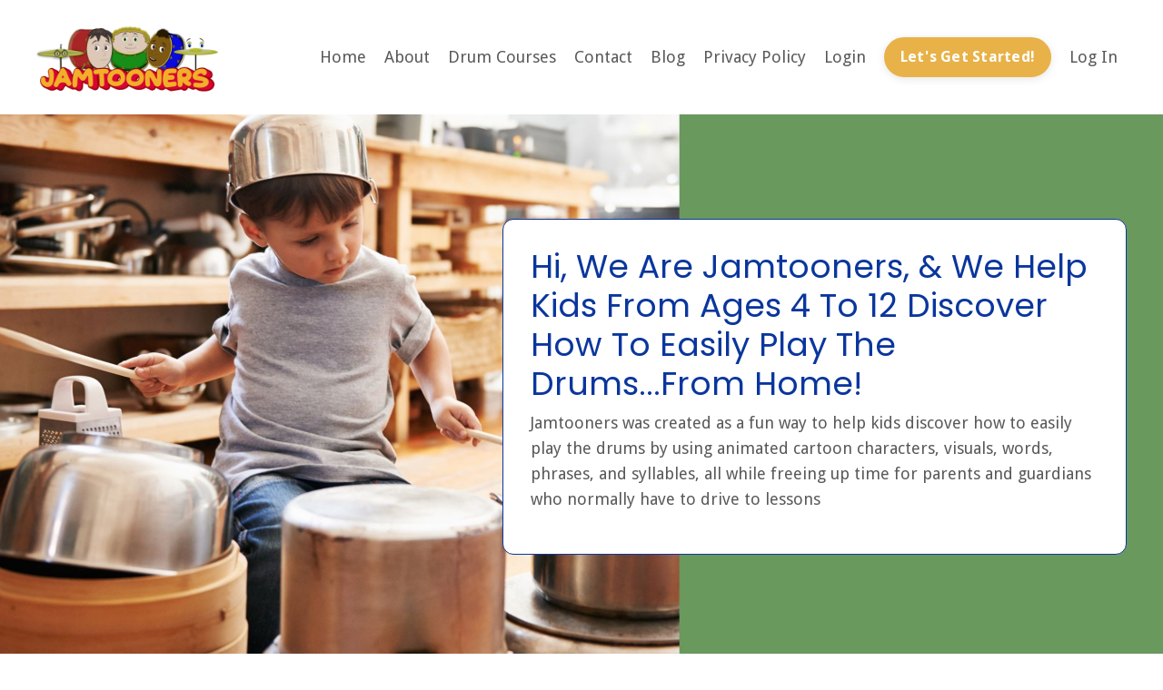

--- FILE ---
content_type: text/html; charset=utf-8
request_url: https://www.jamtooners.com/
body_size: 16332
content:
<!doctype html>
<html lang="en">
  <head>
    
              <meta name="csrf-param" content="authenticity_token">
              <meta name="csrf-token" content="oXudXCMB2URDchZ+T4NOrtjSPQBjJEyi8ljvQObHukzzoeq0sBg1WxE9A5lHUucb867o+A/j4IzgJu9yveCfnA==">
            
    <title>
      
        Digital Drum Lessons | Best Online Drum Classes
      
    </title>
    <meta charset="utf-8" />
    <meta http-equiv="x-ua-compatible" content="ie=edge, chrome=1">
    <meta name="viewport" content="width=device-width, initial-scale=1, shrink-to-fit=no">
    
      <meta name="description" content="Transform your child’s drumming dreams into reality with Jamtooners. What are you waiting for? Click here to learn about the best online drum classes!" />
    
    <meta property="og:type" content="website">
<meta property="og:url" content="https://www.jamtooners.com">
<meta name="twitter:card" content="summary_large_image">

<meta property="og:title" content="Digital Drum Lessons | Best Online Drum Classes">
<meta name="twitter:title" content="Digital Drum Lessons | Best Online Drum Classes">


<meta property="og:description" content="Transform your child’s drumming dreams into reality with Jamtooners. What are you waiting for? Click here to learn about the best online drum classes!">
<meta name="twitter:description" content="Transform your child’s drumming dreams into reality with Jamtooners. What are you waiting for? Click here to learn about the best online drum classes!">


<meta property="og:image" content="https://kajabi-storefronts-production.kajabi-cdn.com/kajabi-storefronts-production/file-uploads/sites/2147637638/images/7cb5b7-a3-082-56e-81ef6e25830e_Jamtooners_Cover_Image.png">
<meta name="twitter:image" content="https://kajabi-storefronts-production.kajabi-cdn.com/kajabi-storefronts-production/file-uploads/sites/2147637638/images/7cb5b7-a3-082-56e-81ef6e25830e_Jamtooners_Cover_Image.png">

    
      <link href="https://kajabi-storefronts-production.kajabi-cdn.com/kajabi-storefronts-production/file-uploads/sites/2147637638/images/7dc335e-885-88d1-acc3-ad5888e0dd4f_Jamtoon_FAVICON_smaller.png?v=2" rel="shortcut icon" />
    
    <link rel="canonical" href="https://www.jamtooners.com" />

    <!-- Google Fonts ====================================================== -->
    <link rel="preconnect" href="https://fonts.gstatic.com" crossorigin>
    <link rel="stylesheet" media="print" onload="this.onload=null;this.removeAttribute(&#39;media&#39;);" type="text/css" href="//fonts.googleapis.com/css?family=Droid+Sans:400,700,400italic,700italic|Poppins:400,700,400italic,700italic&amp;display=swap" />

    <!-- Kajabi CSS ======================================================== -->
    <link rel="stylesheet" media="print" onload="this.onload=null;this.removeAttribute(&#39;media&#39;);" type="text/css" href="https://kajabi-app-assets.kajabi-cdn.com/assets/core-0d125629e028a5a14579c81397830a1acd5cf5a9f3ec2d0de19efb9b0795fb03.css" />

    

    <!-- Font Awesome Icons -->
    <link rel="stylesheet" media="print" onload="this.onload=null;this.removeAttribute(&#39;media&#39;);" type="text/css" crossorigin="anonymous" href="https://use.fontawesome.com/releases/v5.15.2/css/all.css" />

    <link rel="stylesheet" media="screen" href="https://kajabi-storefronts-production.kajabi-cdn.com/kajabi-storefronts-production/themes/2157277914/assets/styles.css?176056374018776" />

    <!-- Customer CSS ====================================================== -->
    <!-- If you're using custom css that affects the first render of the page, replace async_style_link below with styesheet_tag -->
    <link rel="stylesheet" media="print" onload="this.onload=null;this.removeAttribute(&#39;media&#39;);" type="text/css" href="https://kajabi-storefronts-production.kajabi-cdn.com/kajabi-storefronts-production/themes/2157277914/assets/overrides.css?176056374018776" />
    <style>
  /* Custom CSS Added Via Theme Settings */
  /* CSS Overrides go here */
</style>

    <!-- Kajabi Editor Only CSS ============================================ -->
    

    <!-- Header hook ======================================================= -->
    <script type="text/javascript">
  var Kajabi = Kajabi || {};
</script>
<script type="text/javascript">
  Kajabi.currentSiteUser = {
    "id" : "-1",
    "type" : "Guest",
    "contactId" : "",
  };
</script>
<script type="text/javascript">
  Kajabi.theme = {
    activeThemeName: "encore-page-6",
    previewThemeId: null,
    editor: false
  };
</script>
<meta name="turbo-prefetch" content="false">
<!-- Privacy Consent by TermsFeed (https://www.termsfeed.com) -->
<script type="text/javascript" src="https://cdn.termsfeedtag.com/plugins/pc/v1/e712b00126dd4857939bd859ee4bbe7f/plugin.js" async></script>
<!-- End Privacy Consent by TermsFeed (https://www.termsfeed.com) -->
<style type="text/css">
  #editor-overlay {
    display: none;
    border-color: #2E91FC;
    position: absolute;
    background-color: rgba(46,145,252,0.05);
    border-style: dashed;
    border-width: 3px;
    border-radius: 3px;
    pointer-events: none;
    cursor: pointer;
    z-index: 10000000000;
  }
  .editor-overlay-button {
    color: white;
    background: #2E91FC;
    border-radius: 2px;
    font-size: 13px;
    margin-inline-start: -24px;
    margin-block-start: -12px;
    padding-block: 3px;
    padding-inline: 10px;
    text-transform:uppercase;
    font-weight:bold;
    letter-spacing:1.5px;

    left: 50%;
    top: 50%;
    position: absolute;
  }
</style>
<script src="https://kajabi-app-assets.kajabi-cdn.com/vite/assets/track_analytics-999259ad.js" crossorigin="anonymous" type="module"></script><link rel="modulepreload" href="https://kajabi-app-assets.kajabi-cdn.com/vite/assets/stimulus-576c66eb.js" as="script" crossorigin="anonymous">
<link rel="modulepreload" href="https://kajabi-app-assets.kajabi-cdn.com/vite/assets/track_product_analytics-9c66ca0a.js" as="script" crossorigin="anonymous">
<link rel="modulepreload" href="https://kajabi-app-assets.kajabi-cdn.com/vite/assets/stimulus-e54d982b.js" as="script" crossorigin="anonymous">
<link rel="modulepreload" href="https://kajabi-app-assets.kajabi-cdn.com/vite/assets/trackProductAnalytics-3d5f89d8.js" as="script" crossorigin="anonymous">      <script type="text/javascript">
        if (typeof (window.rudderanalytics) === "undefined") {
          !function(){"use strict";window.RudderSnippetVersion="3.0.3";var sdkBaseUrl="https://cdn.rudderlabs.com/v3"
          ;var sdkName="rsa.min.js";var asyncScript=true;window.rudderAnalyticsBuildType="legacy",window.rudderanalytics=[]
          ;var e=["setDefaultInstanceKey","load","ready","page","track","identify","alias","group","reset","setAnonymousId","startSession","endSession","consent"]
          ;for(var n=0;n<e.length;n++){var t=e[n];window.rudderanalytics[t]=function(e){return function(){
          window.rudderanalytics.push([e].concat(Array.prototype.slice.call(arguments)))}}(t)}try{
          new Function('return import("")'),window.rudderAnalyticsBuildType="modern"}catch(a){}
          if(window.rudderAnalyticsMount=function(){
          "undefined"==typeof globalThis&&(Object.defineProperty(Object.prototype,"__globalThis_magic__",{get:function get(){
          return this},configurable:true}),__globalThis_magic__.globalThis=__globalThis_magic__,
          delete Object.prototype.__globalThis_magic__);var e=document.createElement("script")
          ;e.src="".concat(sdkBaseUrl,"/").concat(window.rudderAnalyticsBuildType,"/").concat(sdkName),e.async=asyncScript,
          document.head?document.head.appendChild(e):document.body.appendChild(e)
          },"undefined"==typeof Promise||"undefined"==typeof globalThis){var d=document.createElement("script")
          ;d.src="https://polyfill-fastly.io/v3/polyfill.min.js?version=3.111.0&features=Symbol%2CPromise&callback=rudderAnalyticsMount",
          d.async=asyncScript,document.head?document.head.appendChild(d):document.body.appendChild(d)}else{
          window.rudderAnalyticsMount()}window.rudderanalytics.load("2apYBMHHHWpiGqicceKmzPebApa","https://kajabiaarnyhwq.dataplane.rudderstack.com",{})}();
        }
      </script>
      <script type="text/javascript">
        if (typeof (window.rudderanalytics) !== "undefined") {
          rudderanalytics.page({"account_id":"2147619008","site_id":"2147637638"});
        }
      </script>
      <script type="text/javascript">
        if (typeof (window.rudderanalytics) !== "undefined") {
          (function () {
            function AnalyticsClickHandler (event) {
              const targetEl = event.target.closest('a') || event.target.closest('button');
              if (targetEl) {
                rudderanalytics.track('Site Link Clicked', Object.assign(
                  {"account_id":"2147619008","site_id":"2147637638"},
                  {
                    link_text: targetEl.textContent.trim(),
                    link_href: targetEl.href,
                    tag_name: targetEl.tagName,
                  }
                ));
              }
            };
            document.addEventListener('click', AnalyticsClickHandler);
          })();
        }
      </script>
<meta name='site_locale' content='en'><style type="text/css">
  /* Font Awesome 4 */
  .fa.fa-twitter{
    font-family:sans-serif;
  }
  .fa.fa-twitter::before{
    content:"𝕏";
    font-size:1.2em;
  }

  /* Font Awesome 5 */
  .fab.fa-twitter{
    font-family:sans-serif;
  }
  .fab.fa-twitter::before{
    content:"𝕏";
    font-size:1.2em;
  }
</style>
<link rel="stylesheet" href="https://cdn.jsdelivr.net/npm/@kajabi-ui/styles@1.0.4/dist/kajabi_products/kajabi_products.css" />
<script type="module" src="https://cdn.jsdelivr.net/npm/@pine-ds/core@3.14.1/dist/pine-core/pine-core.esm.js"></script>
<script nomodule src="https://cdn.jsdelivr.net/npm/@pine-ds/core@3.14.1/dist/pine-core/index.esm.js"></script>


  </head>
  <style>
  

  
    
  
</style>
  <body id="encore-theme" class="background-unrecognized">
    

    <div id="section-header" data-section-id="header">

<style>
  /* Default Header Styles */
  .header {
    
      background-color: #ffffff;
    
    font-size: 18px;
  }
  .header a,
  .header a.link-list__link,
  .header a.link-list__link:hover,
  .header a.social-icons__icon,
  .header .user__login a,
  .header .dropdown__item a,
  .header .dropdown__trigger:hover {
    color: #595959;
  }
  .header .dropdown__trigger {
    color: #595959 !important;
  }
  /* Mobile Header Styles */
  @media (max-width: 767px) {
    .header {
      
      font-size: 16px;
    }
    
    .header .hamburger__slices .hamburger__slice {
      
        background-color: ;
      
    }
    
      .header a.link-list__link, .dropdown__item a, .header__content--mobile {
        text-align: left;
      }
    
    .header--overlay .header__content--mobile  {
      padding-bottom: 20px;
    }
  }
  /* Sticky Styles */
  
</style>

<div class="hidden">
  
    
  
    
  
    
  
    
  
  
  
  
</div>

<header class="header header--static    background-light header--close-on-scroll" kjb-settings-id="sections_header_settings_background_color">
  <div class="hello-bars">
    
      
    
      
    
      
    
      
    
  </div>
  
    <div class="header__wrap">
      <div class="header__content header__content--desktop background-light">
        <div class="container header__container media justify-content-left">
          
            
                <style>
@media (min-width: 768px) {
  #block-1555988494486 {
    text-align: left;
  }
} 
</style>

<div id="block-1555988494486" class="header__block header__block--logo header__block--show header__switch-content " kjb-settings-id="sections_header_blocks_1555988494486_settings_stretch">
  

<style>
  #block-1555988494486 {
    line-height: 1;
  }
  #block-1555988494486 .logo__image {
    display: block;
    width: 200px;
  }
  #block-1555988494486 .logo__text {
    color: ;
  }
</style>

<a class="logo" href="/">
  
    
      <img loading="auto" class="logo__image" alt="Header Logo" kjb-settings-id="sections_header_blocks_1555988494486_settings_logo" src="https://kajabi-storefronts-production.kajabi-cdn.com/kajabi-storefronts-production/file-uploads/themes/2157021909/settings_images/2d376-6db0-e72e-f186-4edd0670182_87df0860-57e2-4903-ade2-835a6507a8c0.png" />
    
  
</a>
</div>
              
          
            
                <style>
@media (min-width: 768px) {
  #block-1555988491313 {
    text-align: right;
  }
} 
</style>

<div id="block-1555988491313" class="header__block header__switch-content header__block--menu stretch" kjb-settings-id="sections_header_blocks_1555988491313_settings_stretch">
  <div class="link-list justify-content-right" kjb-settings-id="sections_header_blocks_1555988491313_settings_menu">
  
    <a class="link-list__link" href="https://www.jamtooners.com/homepage" >Home</a>
  
    <a class="link-list__link" href="https://jamtooners.mykajabi.com/homepage#section-1699496862357" >About </a>
  
    <a class="link-list__link" href="https://www.jamtooners.com/the-discovery-course-sales-page-website-1" >Drum Courses</a>
  
    <a class="link-list__link" href="https://www.jamtooners.com/contact-us" >Contact</a>
  
    <a class="link-list__link" href="https://www.jamtooners.com/blog" >Blog</a>
  
    <a class="link-list__link" href="https://www.jamtooners.com/privacy" >Privacy Policy</a>
  
    <a class="link-list__link" href="https://www.jamtooners.com/login" >Login</a>
  
</div>
</div>
              
          
            
                <style>
@media (min-width: 768px) {
  #block-1699492229724 {
    text-align: left;
  }
} 
</style>

<div id="block-1699492229724" class="header__block header__switch-content header__block--cta " kjb-settings-id="sections_header_blocks_1699492229724_settings_stretch">
  






<style>
  #block-1699492229724 .btn,
  [data-slick-id="1699492229724"] .block .btn {
    color: #ffffff;
    border-color: #e8b249;
    border-radius: 30px;
    background-color: #e8b249;
  }
  #block-1699492229724 .btn--outline,
  [data-slick-id="1699492229724"] .block .btn--outline {
    background: transparent;
    color: #e8b249;
  }
</style>

<a class="btn btn--solid btn--small btn--auto" href="/resource_redirect/landing_pages/2150465504"   kjb-settings-id="sections_header_blocks_1699492229724_settings_btn_background_color" role="button">
  
    Let's Get Started!
  
</a>
</div>
              
          
            
                <style>
@media (min-width: 768px) {
  #block-1555988487706 {
    text-align: left;
  }
} 
</style>

<div id="block-1555988487706" class="header__block header__switch-content header__block--user " kjb-settings-id="sections_header_blocks_1555988487706_settings_stretch">
  <style>
  /* Dropdown menu colors for desktop */
  @media (min-width: 768px) {
    #block-1555988487706 .dropdown__menu {
      background: #FFFFFF;
      color: #595959;
    }
    #block-1555988487706 .dropdown__item a,
    #block-1555988487706 {
      color: #595959;
    }
  }
  /* Mobile menu text alignment */
  @media (max-width: 767px) {
    #block-1555988487706 .dropdown__item a,
    #block-1555988487706 .user__login a {
      text-align: left;
    }
  }
</style>

<div class="user" kjb-settings-id="sections_header_blocks_1555988487706_settings_language_login">
  
    <span class="user__login" kjb-settings-id="language_login"><a href="/login">Log In</a></span>
  
</div>
</div>
              
          
          
            <div class="hamburger hidden--desktop" kjb-settings-id="sections_header_settings_hamburger_color">
              <div class="hamburger__slices">
                <div class="hamburger__slice hamburger--slice-1"></div>
                <div class="hamburger__slice hamburger--slice-2"></div>
                <div class="hamburger__slice hamburger--slice-3"></div>
                <div class="hamburger__slice hamburger--slice-4"></div>
              </div>
            </div>
          
        </div>
      </div>
      <div class="header__content header__content--mobile">
        <div class="header__switch-content header__spacer"></div>
      </div>
    </div>
  
</header>

</div>
    <main>
      <div data-content-for-index data-dynamic-sections="index"><div id="section-1606258505758" data-section-id="1606258505758"><style>
  
    #section-1606258505758 {
      background-image: url(https://kajabi-storefronts-production.kajabi-cdn.com/kajabi-storefronts-production/file-uploads/themes/2157021909/settings_images/1c638a4-e7e7-d038-4add-aff7f86e6f_e282ed22-c2b3-4ebe-9f7f-424dc5da359b.jpg);
      background-position: center;
    }
  
  #section-1606258505758 .section__overlay {
    position: absolute;
    width: 100%;
    height: 100%;
    left: 0;
    top: 0;
    background-color: ;
  }
  #section-1606258505758 .sizer {
    padding-top: 40px;
    padding-bottom: 40px;
  }
  #section-1606258505758 .container {
    max-width: calc(1260px + 10px + 10px);
    padding-right: 10px;
    padding-left: 10px;
    
  }
  #section-1606258505758 .row {
    
  }
  #section-1606258505758 .container--full {
    width: 100%;
    max-width: calc(100% + 10px + 10px);
  }
  @media (min-width: 768px) {
    
      #section-1606258505758 {
        
      }
    
    #section-1606258505758 .sizer {
      padding-top: 100px;
      padding-bottom: 100px;
    }
    #section-1606258505758 .container {
      max-width: calc(1260px + 40px + 40px);
      padding-right: 40px;
      padding-left: 40px;
    }
    #section-1606258505758 .container--full {
      max-width: calc(100% + 40px + 40px);
    }
  }
  
  
</style>

<section kjb-settings-id="sections_1606258505758_settings_background_color"
  class="section
  
  hidden--mobile
   "
  data-reveal-event=""
  data-reveal-offset=""
  data-reveal-units="seconds">
  <div class="sizer ">
    
    <div class="section__overlay"></div>
    <div class="container ">
      <div class="row align-items-center justify-content-right">
        
          




<style>
  /* flush setting */
  
  
  /* margin settings */
  #block-1606258505758_0, [data-slick-id="1606258505758_0"] {
    margin-top: 0px;
    margin-right: 0px;
    margin-bottom: 0px;
    margin-left: 0px;
  }
  #block-1606258505758_0 .block, [data-slick-id="1606258505758_0"] .block {
    /* border settings */
    border: 1px solid #0a369d;
    border-radius: 12px;
    

    /* background color */
    
      background-color: #ffffff;
    
    /* default padding for mobile */
    
      padding: 20px;
    
    
      padding: 20px;
    
    
    /* mobile padding overrides */
    
    
    
    
    
  }

  @media (min-width: 768px) {
    /* desktop margin settings */
    #block-1606258505758_0, [data-slick-id="1606258505758_0"] {
      margin-top: 0px;
      margin-right: 0px;
      margin-bottom: 0px;
      margin-left: 0px;
    }
    #block-1606258505758_0 .block, [data-slick-id="1606258505758_0"] .block {
      /* default padding for desktop  */
      
        padding: 30px;
      
      
      /* desktop padding overrides */
      
      
      
      
      
    }
  }
  /* mobile text align */
  @media (max-width: 767px) {
    #block-1606258505758_0, [data-slick-id="1606258505758_0"] {
      text-align: center;
    }
  }
</style>


<div
  id="block-1606258505758_0"
  class="
  block-type--text
  text-center
  col-7
  
  
  
    
  
  
  "
  
  data-reveal-event=""
  data-reveal-offset=""
  data-reveal-units="seconds"
  
    kjb-settings-id="sections_1606258505758_blocks_1606258505758_0_settings_width"
    >
  <div class="block
    box-shadow-none
     background-light"
    
      data-aos="none"
      data-aos-delay="0"
      data-aos-duration="0"
    
    >
    
    <style>
  
  #block-1577982541036_0 .btn {
    margin-top: 1rem;
  }
</style>

<h2 style="text-align: left;">Hi, We Are Jamtooners, &amp; We Help Kids From Ages 4 To 12 Discover How To Easily Play The Drums...From Home!</h2>
<p style="text-align: left;">Jamtooners was created as a fun way to help kids discover how to easily play the drums by using animated cartoon characters, visuals, words, phrases, and syllables, all while freeing up time for parents and guardians who normally have to drive to lessons</p>

  </div>
</div>

        
      </div>
    </div>
  </div>
</section>
</div><div id="section-1714770306108" data-section-id="1714770306108"><style>
  
  #section-1714770306108 .section__overlay {
    position: absolute;
    width: 100%;
    height: 100%;
    left: 0;
    top: 0;
    background-color: #69995d;
  }
  #section-1714770306108 .sizer {
    padding-top: 40px;
    padding-bottom: 40px;
  }
  #section-1714770306108 .container {
    max-width: calc(1260px + 10px + 10px);
    padding-right: 10px;
    padding-left: 10px;
    
  }
  #section-1714770306108 .row {
    
  }
  #section-1714770306108 .container--full {
    width: 100%;
    max-width: calc(100% + 10px + 10px);
  }
  @media (min-width: 768px) {
    
    #section-1714770306108 .sizer {
      padding-top: 100px;
      padding-bottom: 100px;
    }
    #section-1714770306108 .container {
      max-width: calc(1260px + 40px + 40px);
      padding-right: 40px;
      padding-left: 40px;
    }
    #section-1714770306108 .container--full {
      max-width: calc(100% + 40px + 40px);
    }
  }
  
  
</style>

<section kjb-settings-id="sections_1714770306108_settings_background_color"
  class="section
  hidden--desktop
  
   background-light "
  data-reveal-event=""
  data-reveal-offset=""
  data-reveal-units="seconds">
  <div class="sizer ">
    
    <div class="section__overlay"></div>
    <div class="container ">
      <div class="row align-items-center justify-content-right">
        
          




<style>
  /* flush setting */
  
  
  /* margin settings */
  #block-1714770343517, [data-slick-id="1714770343517"] {
    margin-top: 0px;
    margin-right: 0px;
    margin-bottom: 0px;
    margin-left: 0px;
  }
  #block-1714770343517 .block, [data-slick-id="1714770343517"] .block {
    /* border settings */
    border: 4px  black;
    border-radius: 0px;
    

    /* background color */
    
    /* default padding for mobile */
    
    
      padding: 20px;
    
    
      
    
    /* mobile padding overrides */
    
      padding: 0;
    
    
      padding-top: 0px;
    
    
      padding-right: 0px;
    
    
      padding-bottom: 0px;
    
    
      padding-left: 0px;
    
  }

  @media (min-width: 768px) {
    /* desktop margin settings */
    #block-1714770343517, [data-slick-id="1714770343517"] {
      margin-top: 0px;
      margin-right: 0px;
      margin-bottom: 0px;
      margin-left: 0px;
    }
    #block-1714770343517 .block, [data-slick-id="1714770343517"] .block {
      /* default padding for desktop  */
      
      
        
      
      /* desktop padding overrides */
      
        padding: 0;
      
      
        padding-top: 0px;
      
      
        padding-right: 0px;
      
      
        padding-bottom: 0px;
      
      
        padding-left: 0px;
      
    }
  }
  /* mobile text align */
  @media (max-width: 767px) {
    #block-1714770343517, [data-slick-id="1714770343517"] {
      text-align: ;
    }
  }
</style>


<div
  id="block-1714770343517"
  class="
  block-type--image
  text-
  col-10
  
  
  
    
  
  
  "
  
  data-reveal-event=""
  data-reveal-offset=""
  data-reveal-units="seconds"
  
    kjb-settings-id="sections_1714770306108_blocks_1714770343517_settings_width"
    >
  <div class="block
    box-shadow-
    "
    
      data-aos="none"
      data-aos-delay="0"
      data-aos-duration="0"
    
    >
    
    

<style>
  #block-1714770343517 .block,
  [data-slick-id="1714770343517"] .block {
    display: flex;
    justify-content: center;
  }
  #block-1714770343517 .image,
  [data-slick-id="1714770343517"] .image {
    width: 100%;
    overflow: hidden;
    
    border-radius: 12px;
    
  }
  #block-1714770343517 .image__image,
  [data-slick-id="1714770343517"] .image__image {
    width: 100%;
    
  }
  #block-1714770343517 .image__overlay,
  [data-slick-id="1714770343517"] .image__overlay {
    
      opacity: 0;
    
    background-color: #fff;
    border-radius: 12px;
    
  }
  
  #block-1714770343517 .image__overlay-text,
  [data-slick-id="1714770343517"] .image__overlay-text {
    color:  !important;
  }
  @media (min-width: 768px) {
    #block-1714770343517 .block,
    [data-slick-id="1714770343517"] .block {
        display: flex;
        justify-content: flex-start;
    }
    #block-1714770343517 .image__overlay,
    [data-slick-id="1714770343517"] .image__overlay {
      
        opacity: 0;
      
    }
    #block-1714770343517 .image__overlay:hover {
      opacity: 1;
    }
  }
  
</style>

<div class="image">
  
    
        <img loading="auto" class="image__image" alt="" kjb-settings-id="sections_1714770306108_blocks_1714770343517_settings_image" src="https://kajabi-storefronts-production.kajabi-cdn.com/kajabi-storefronts-production/file-uploads/themes/2157277914/settings_images/8a6cecf-d08-34e8-e4bb-b0612b1df3_27468bb-00c6-e4f0-4f50-4332b36e6ee1_Green_w_Pan_Dish_Drummer_-_Jamtooners.jpeg" />
    
    
  
</div>
  </div>
</div>

        
          




<style>
  /* flush setting */
  
  
  /* margin settings */
  #block-1714770306108_0, [data-slick-id="1714770306108_0"] {
    margin-top: 0px;
    margin-right: 0px;
    margin-bottom: 0px;
    margin-left: 0px;
  }
  #block-1714770306108_0 .block, [data-slick-id="1714770306108_0"] .block {
    /* border settings */
    border: 1px solid #0a369d;
    border-radius: 12px;
    

    /* background color */
    
      background-color: #ffffff;
    
    /* default padding for mobile */
    
      padding: 20px;
    
    
      padding: 20px;
    
    
    /* mobile padding overrides */
    
    
    
    
    
  }

  @media (min-width: 768px) {
    /* desktop margin settings */
    #block-1714770306108_0, [data-slick-id="1714770306108_0"] {
      margin-top: 0px;
      margin-right: 0px;
      margin-bottom: 0px;
      margin-left: 0px;
    }
    #block-1714770306108_0 .block, [data-slick-id="1714770306108_0"] .block {
      /* default padding for desktop  */
      
        padding: 30px;
      
      
      /* desktop padding overrides */
      
      
      
      
      
    }
  }
  /* mobile text align */
  @media (max-width: 767px) {
    #block-1714770306108_0, [data-slick-id="1714770306108_0"] {
      text-align: center;
    }
  }
</style>


<div
  id="block-1714770306108_0"
  class="
  block-type--text
  text-center
  col-7
  
  
  
    
  
  
  "
  
  data-reveal-event=""
  data-reveal-offset=""
  data-reveal-units="seconds"
  
    kjb-settings-id="sections_1714770306108_blocks_1714770306108_0_settings_width"
    >
  <div class="block
    box-shadow-none
     background-light"
    
      data-aos="none"
      data-aos-delay="0"
      data-aos-duration="0"
    
    >
    
    <style>
  
  #block-1577982541036_0 .btn {
    margin-top: 1rem;
  }
</style>

<h2 style="text-align: left;">Hi, We Are Jamtooners, &amp; We Help Kids From Ages 4 To 12 Discover How To Easily Play The Drums</h2>
<p style="text-align: left;">Jamtooners was created as a fun way to help kids discover how to easily play the drums by using animated cartoon characters, visuals, words, phrases, and syllables, all while freeing up time for parents and guardians who normally have to drive to lessons</p>

  </div>
</div>

        
      </div>
    </div>
  </div>
</section>
</div><div id="section-1699496694813" data-section-id="1699496694813"><style>
  
    #section-1699496694813 {
      background-image: url(https://kajabi-storefronts-production.kajabi-cdn.com/kajabi-storefronts-production/file-uploads/themes/2157021909/settings_images/bbf13da-dc4-d64-785b-6268bc525640_Jamtooners_Color_Block_Background.png);
      background-position: center;
    }
  
  #section-1699496694813 .section__overlay {
    position: absolute;
    width: 100%;
    height: 100%;
    left: 0;
    top: 0;
    background-color: ;
  }
  #section-1699496694813 .sizer {
    padding-top: 40px;
    padding-bottom: 40px;
  }
  #section-1699496694813 .container {
    max-width: calc(1260px + 10px + 10px);
    padding-right: 10px;
    padding-left: 10px;
    
  }
  #section-1699496694813 .row {
    
  }
  #section-1699496694813 .container--full {
    width: 100%;
    max-width: calc(100% + 10px + 10px);
  }
  @media (min-width: 768px) {
    
      #section-1699496694813 {
        
      }
    
    #section-1699496694813 .sizer {
      padding-top: 100px;
      padding-bottom: 100px;
    }
    #section-1699496694813 .container {
      max-width: calc(1260px + 40px + 40px);
      padding-right: 40px;
      padding-left: 40px;
    }
    #section-1699496694813 .container--full {
      max-width: calc(100% + 40px + 40px);
    }
  }
  
  
</style>

<section kjb-settings-id="sections_1699496694813_settings_background_color"
  class="section
  
  
   "
  data-reveal-event=""
  data-reveal-offset=""
  data-reveal-units="seconds">
  <div class="sizer ">
    
    <div class="section__overlay"></div>
    <div class="container ">
      <div class="row align-items-center justify-content-center">
        
          




<style>
  /* flush setting */
  
  
  /* margin settings */
  #block-1699496694813_0, [data-slick-id="1699496694813_0"] {
    margin-top: 0px;
    margin-right: 0px;
    margin-bottom: 0px;
    margin-left: 0px;
  }
  #block-1699496694813_0 .block, [data-slick-id="1699496694813_0"] .block {
    /* border settings */
    border: 8px solid #8f1b17;
    border-radius: 12px;
    

    /* background color */
    
      background-color: #ffffff;
    
    /* default padding for mobile */
    
      padding: 20px;
    
    
      padding: 20px;
    
    
      
        padding: 20px;
      
    
    /* mobile padding overrides */
    
    
      padding-top: 10px;
    
    
      padding-right: 10px;
    
    
      padding-bottom: 10px;
    
    
      padding-left: 10px;
    
  }

  @media (min-width: 768px) {
    /* desktop margin settings */
    #block-1699496694813_0, [data-slick-id="1699496694813_0"] {
      margin-top: 0px;
      margin-right: 0px;
      margin-bottom: 0px;
      margin-left: 0px;
    }
    #block-1699496694813_0 .block, [data-slick-id="1699496694813_0"] .block {
      /* default padding for desktop  */
      
        padding: 30px;
      
      
        
          padding: 30px;
        
      
      /* desktop padding overrides */
      
      
        padding-top: 30px;
      
      
        padding-right: 30px;
      
      
        padding-bottom: 30px;
      
      
        padding-left: 30px;
      
    }
  }
  /* mobile text align */
  @media (max-width: 767px) {
    #block-1699496694813_0, [data-slick-id="1699496694813_0"] {
      text-align: left;
    }
  }
</style>


<div
  id="block-1699496694813_0"
  class="
  block-type--text
  text-left
  col-7
  
  
  
    
  
  
  "
  
  data-reveal-event=""
  data-reveal-offset=""
  data-reveal-units="seconds"
  
    kjb-settings-id="sections_1699496694813_blocks_1699496694813_0_settings_width"
    >
  <div class="block
    box-shadow-medium
     background-light"
    
      data-aos="none"
      data-aos-delay="0"
      data-aos-duration="0"
    
    >
    
    <style>
  
  #block-1577982541036_0 .btn {
    margin-top: 1rem;
  }
</style>

<h2 style="text-align: center;">Does Your Child Want To Play The Drums But You Don’t Know Where To Start Or Have The Time To Drive To Lessons?</h2>
<p>🥁 Has your child tried traditional music lessons before, but had difficulty in learning the concepts?</p>
<p><span>🥁 </span>Is your child a visual learner?</p>
<p><span>🥁 </span>Are you concerned that your child may lose interest in drum lessons?</p>
<p><span>🥁 </span>Are you looking for a fun and educational after school activity that keeps your child physically active and mentally engaged?</p>

  </div>
</div>

        
          




<style>
  /* flush setting */
  
  
  /* margin settings */
  #block-1743959877913, [data-slick-id="1743959877913"] {
    margin-top: 0px;
    margin-right: 0px;
    margin-bottom: 0px;
    margin-left: 0px;
  }
  #block-1743959877913 .block, [data-slick-id="1743959877913"] .block {
    /* border settings */
    border: 4px  black;
    border-radius: 4px;
    

    /* background color */
    
    /* default padding for mobile */
    
    
      padding: 20px;
    
    
      
        padding: 20px;
      
    
    /* mobile padding overrides */
    
    
      padding-top: 0px;
    
    
      padding-right: 0px;
    
    
      padding-bottom: 0px;
    
    
      padding-left: 0px;
    
  }

  @media (min-width: 768px) {
    /* desktop margin settings */
    #block-1743959877913, [data-slick-id="1743959877913"] {
      margin-top: 0px;
      margin-right: 0px;
      margin-bottom: 0px;
      margin-left: 0px;
    }
    #block-1743959877913 .block, [data-slick-id="1743959877913"] .block {
      /* default padding for desktop  */
      
      
        
          padding: 30px;
        
      
      /* desktop padding overrides */
      
      
        padding-top: 0px;
      
      
        padding-right: 0px;
      
      
        padding-bottom: 0px;
      
      
        padding-left: 0px;
      
    }
  }
  /* mobile text align */
  @media (max-width: 767px) {
    #block-1743959877913, [data-slick-id="1743959877913"] {
      text-align: ;
    }
  }
</style>


<div
  id="block-1743959877913"
  class="
  block-type--social_icons
  text-
  col-6
  
  
  
    
  
  
  "
  
  data-reveal-event=""
  data-reveal-offset=""
  data-reveal-units="seconds"
  
    kjb-settings-id="sections_1699496694813_blocks_1743959877913_settings_width"
    >
  <div class="block
    box-shadow-
    "
    
      data-aos="none-right"
      data-aos-delay="0"
      data-aos-duration="0"
    
    >
    
    <style>
  .social-icons--1743959877913 .social-icons__icons {
    justify-content: center
  }
  .social-icons--1743959877913 .social-icons__icon {
    color:  !important;
  }
  .social-icons--1743959877913.social-icons--round .social-icons__icon {
    background-color: #cc2017;
  }
  .social-icons--1743959877913.social-icons--square .social-icons__icon {
    background-color: #cc2017;
  }
  
  @media (min-width: 768px) {
    .social-icons--1743959877913 .social-icons__icons {
      justify-content: space-between
    }
  }
</style>

<div class="social-icons social-icons--round social-icons-- social-icons--1743959877913  background-dark" kjb-settings-id="sections_1699496694813_blocks_1743959877913_settings_social_icons_text_color">
  <div class="social-icons__icons">
    
  <a class="social-icons__icon social-icons__icon--lg" href="https://www.facebook.com/Jamtooners/"  kjb-settings-id="sections_1699496694813_blocks_1743959877913_settings_social_icon_link_facebook">
    <i class="fab fa-facebook-f"></i>
  </a>




  <a class="social-icons__icon social-icons__icon--lg" href="https://www.youtube.com/@Jamtooners"  kjb-settings-id="sections_1699496694813_blocks_1743959877913_settings_social_icon_link_youtube">
    <i class="fab fa-youtube"></i>
  </a>













  <a class="social-icons__icon social-icons__icon--lg" href="https://www.tiktok.com/@jamtooners_drum_lessons"  kjb-settings-id="sections_1699496694813_blocks_1743959877913_settings_social_icon_link_tiktok">
    <i class="fab fa-tiktok"></i>
  </a>




  </div>
</div>
  </div>
</div>

        
          




<style>
  /* flush setting */
  
  
  /* margin settings */
  #block-1758830897315, [data-slick-id="1758830897315"] {
    margin-top: 0px;
    margin-right: 0px;
    margin-bottom: 0px;
    margin-left: 0px;
  }
  #block-1758830897315 .block, [data-slick-id="1758830897315"] .block {
    /* border settings */
    border: 8px solid #8f1b17;
    border-radius: 7px;
    

    /* background color */
    
    /* default padding for mobile */
    
    
      padding: 20px;
    
    
      
    
    /* mobile padding overrides */
    
      padding: 0;
    
    
      padding-top: 0px;
    
    
      padding-right: 0px;
    
    
      padding-bottom: 0px;
    
    
      padding-left: 0px;
    
  }

  @media (min-width: 768px) {
    /* desktop margin settings */
    #block-1758830897315, [data-slick-id="1758830897315"] {
      margin-top: 0px;
      margin-right: 0px;
      margin-bottom: 0px;
      margin-left: 0px;
    }
    #block-1758830897315 .block, [data-slick-id="1758830897315"] .block {
      /* default padding for desktop  */
      
      
        
      
      /* desktop padding overrides */
      
        padding: 0;
      
      
        padding-top: 0px;
      
      
        padding-right: 0px;
      
      
        padding-bottom: 0px;
      
      
        padding-left: 0px;
      
    }
  }
  /* mobile text align */
  @media (max-width: 767px) {
    #block-1758830897315, [data-slick-id="1758830897315"] {
      text-align: ;
    }
  }
</style>


<div
  id="block-1758830897315"
  class="
  block-type--video
  text-
  col-8
  
  
  
    
  
  
  "
  
  data-reveal-event=""
  data-reveal-offset=""
  data-reveal-units="seconds"
  
    kjb-settings-id="sections_1699496694813_blocks_1758830897315_settings_width"
    >
  <div class="block
    box-shadow-medium
    "
    
      data-aos="none"
      data-aos-delay="0"
      data-aos-duration="0"
    
    >
    
    













<div class="video">
  
    
<script>
  window._wq = window._wq || [];
  _wq.push({"4votzjw9od": JSON.parse('{\"playerColor\":\"#e8b249\",\"stillUrl\":\"https://kajabi-storefronts-production.kajabi-cdn.com/kajabi-storefronts-production/file-uploads/themes/2157277914/settings_images/80be441-53bf-65eb-d405-33b4a8a7ea02_e6e2dfb2-43af-4453-8343-e9d749923c07.jpg\",\"autoPlay\":false,\"controlsVisibleOnLoad\":true,\"playbar\":true,\"fullscreenButton\":true,\"playbackRateControl\":true,\"qualityControl\":true,\"settingsControl\":true,\"smallPlayButton\":true,\"endVideoBehavior\":null,\"playButton\":true,\"resumable\":true}')});
</script>

<script charset="ISO-8859-1" src="//fast.wistia.com/assets/external/E-v1.js" async></script>


<div class="kjb-video-responsive">
  <div id="wistia_4votzjw9od"
    class="wistia_embed wistia_async_4votzjw9od "
    data-track-progress=""
    data-tracked-percent="">&nbsp;</div>
</div>

  
</div>
  </div>
</div>

        
      </div>
    </div>
  </div>
</section>
</div><div id="section-1699496766752" data-section-id="1699496766752"><style>
  
    #section-1699496766752 {
      background-image: url(https://kajabi-storefronts-production.kajabi-cdn.com/kajabi-storefronts-production/file-uploads/themes/2157021909/settings_images/3056ddf-113e-b061-5a8-bc1001e6c23a_Red_Celebrate_Drummer_-_Jamtooners.jpg);
      background-position: center;
    }
  
  #section-1699496766752 .section__overlay {
    position: absolute;
    width: 100%;
    height: 100%;
    left: 0;
    top: 0;
    background-color: ;
  }
  #section-1699496766752 .sizer {
    padding-top: 40px;
    padding-bottom: 40px;
  }
  #section-1699496766752 .container {
    max-width: calc(1260px + 10px + 10px);
    padding-right: 10px;
    padding-left: 10px;
    
  }
  #section-1699496766752 .row {
    
  }
  #section-1699496766752 .container--full {
    width: 100%;
    max-width: calc(100% + 10px + 10px);
  }
  @media (min-width: 768px) {
    
      #section-1699496766752 {
        
      }
    
    #section-1699496766752 .sizer {
      padding-top: 80px;
      padding-bottom: 80px;
    }
    #section-1699496766752 .container {
      max-width: calc(1260px + 40px + 40px);
      padding-right: 40px;
      padding-left: 40px;
    }
    #section-1699496766752 .container--full {
      max-width: calc(100% + 40px + 40px);
    }
  }
  
  
</style>

<section kjb-settings-id="sections_1699496766752_settings_background_color"
  class="section
  
  hidden--mobile
   "
  data-reveal-event=""
  data-reveal-offset=""
  data-reveal-units="seconds">
  <div class="sizer ">
    
    <div class="section__overlay"></div>
    <div class="container ">
      <div class="row align-items-center justify-content-left">
        
          




<style>
  /* flush setting */
  
  
  /* margin settings */
  #block-1699496766752_0, [data-slick-id="1699496766752_0"] {
    margin-top: 0px;
    margin-right: 0px;
    margin-bottom: 0px;
    margin-left: 0px;
  }
  #block-1699496766752_0 .block, [data-slick-id="1699496766752_0"] .block {
    /* border settings */
    border: 1px solid #1c46ba;
    border-radius: 12px;
    

    /* background color */
    
      background-color: #ffffff;
    
    /* default padding for mobile */
    
      padding: 20px;
    
    
      padding: 20px;
    
    
    /* mobile padding overrides */
    
    
      padding-top: 10px;
    
    
      padding-right: 10px;
    
    
      padding-bottom: 10px;
    
    
      padding-left: 10px;
    
  }

  @media (min-width: 768px) {
    /* desktop margin settings */
    #block-1699496766752_0, [data-slick-id="1699496766752_0"] {
      margin-top: 0px;
      margin-right: 0px;
      margin-bottom: 0px;
      margin-left: 0px;
    }
    #block-1699496766752_0 .block, [data-slick-id="1699496766752_0"] .block {
      /* default padding for desktop  */
      
        padding: 30px;
      
      
      /* desktop padding overrides */
      
      
        padding-top: 30px;
      
      
        padding-right: 30px;
      
      
        padding-bottom: 30px;
      
      
        padding-left: 30px;
      
    }
  }
  /* mobile text align */
  @media (max-width: 767px) {
    #block-1699496766752_0, [data-slick-id="1699496766752_0"] {
      text-align: left;
    }
  }
</style>


<div
  id="block-1699496766752_0"
  class="
  block-type--text
  text-left
  col-7
  
  
  
    
  
  
  "
  
  data-reveal-event=""
  data-reveal-offset=""
  data-reveal-units="seconds"
  
    kjb-settings-id="sections_1699496766752_blocks_1699496766752_0_settings_width"
    >
  <div class="block
    box-shadow-none
     background-light"
    
      data-aos="none"
      data-aos-delay="0"
      data-aos-duration="0"
    
    >
    
    <style>
  
  #block-1577982541036_0 .btn {
    margin-top: 1rem;
  }
</style>

<h2>Experience The Joy Of Your Child's Musical Journey</h2>
<ul>
<li>Watch your child become more confident when they develop new skills.</li>
<li>Let fun drum characters inspire your child to uncover their hidden musical potential.</li>
<li>Celebrate the joy of watching your child conquer each beat.</li>
<li>Share the rewards when you invest in your child's personal growth and musical development</li>
<li>Experience your childs progress from home!</li>
</ul>

  </div>
</div>

        
      </div>
    </div>
  </div>
</section>
</div><div id="section-1714770701991" data-section-id="1714770701991"><style>
  
  #section-1714770701991 .section__overlay {
    position: absolute;
    width: 100%;
    height: 100%;
    left: 0;
    top: 0;
    background-color: #8f1b17;
  }
  #section-1714770701991 .sizer {
    padding-top: 40px;
    padding-bottom: 40px;
  }
  #section-1714770701991 .container {
    max-width: calc(1260px + 10px + 10px);
    padding-right: 10px;
    padding-left: 10px;
    
  }
  #section-1714770701991 .row {
    
  }
  #section-1714770701991 .container--full {
    width: 100%;
    max-width: calc(100% + 10px + 10px);
  }
  @media (min-width: 768px) {
    
    #section-1714770701991 .sizer {
      padding-top: 80px;
      padding-bottom: 80px;
    }
    #section-1714770701991 .container {
      max-width: calc(1260px + 40px + 40px);
      padding-right: 40px;
      padding-left: 40px;
    }
    #section-1714770701991 .container--full {
      max-width: calc(100% + 40px + 40px);
    }
  }
  
  
</style>

<section kjb-settings-id="sections_1714770701991_settings_background_color"
  class="section
  hidden--desktop
  
   background-dark "
  data-reveal-event=""
  data-reveal-offset=""
  data-reveal-units="seconds">
  <div class="sizer ">
    
    <div class="section__overlay"></div>
    <div class="container ">
      <div class="row align-items-center justify-content-left">
        
          




<style>
  /* flush setting */
  
  
  /* margin settings */
  #block-1714770781495, [data-slick-id="1714770781495"] {
    margin-top: 0px;
    margin-right: 0px;
    margin-bottom: 0px;
    margin-left: 0px;
  }
  #block-1714770781495 .block, [data-slick-id="1714770781495"] .block {
    /* border settings */
    border: 4px  black;
    border-radius: 0px;
    

    /* background color */
    
    /* default padding for mobile */
    
    
      padding: 20px;
    
    
      
    
    /* mobile padding overrides */
    
      padding: 0;
    
    
      padding-top: 0px;
    
    
      padding-right: 0px;
    
    
      padding-bottom: 0px;
    
    
      padding-left: 0px;
    
  }

  @media (min-width: 768px) {
    /* desktop margin settings */
    #block-1714770781495, [data-slick-id="1714770781495"] {
      margin-top: 0px;
      margin-right: 0px;
      margin-bottom: 0px;
      margin-left: 0px;
    }
    #block-1714770781495 .block, [data-slick-id="1714770781495"] .block {
      /* default padding for desktop  */
      
      
        
      
      /* desktop padding overrides */
      
        padding: 0;
      
      
        padding-top: 0px;
      
      
        padding-right: 0px;
      
      
        padding-bottom: 0px;
      
      
        padding-left: 0px;
      
    }
  }
  /* mobile text align */
  @media (max-width: 767px) {
    #block-1714770781495, [data-slick-id="1714770781495"] {
      text-align: ;
    }
  }
</style>


<div
  id="block-1714770781495"
  class="
  block-type--image
  text-
  col-10
  
  
  
    
  
  
  "
  
  data-reveal-event=""
  data-reveal-offset=""
  data-reveal-units="seconds"
  
    kjb-settings-id="sections_1714770701991_blocks_1714770781495_settings_width"
    >
  <div class="block
    box-shadow-
    "
    
      data-aos="none"
      data-aos-delay="0"
      data-aos-duration="0"
    
    >
    
    

<style>
  #block-1714770781495 .block,
  [data-slick-id="1714770781495"] .block {
    display: flex;
    justify-content: flex-start;
  }
  #block-1714770781495 .image,
  [data-slick-id="1714770781495"] .image {
    width: 100%;
    overflow: hidden;
    
    border-radius: 12px;
    
  }
  #block-1714770781495 .image__image,
  [data-slick-id="1714770781495"] .image__image {
    width: 100%;
    
  }
  #block-1714770781495 .image__overlay,
  [data-slick-id="1714770781495"] .image__overlay {
    
      opacity: 0;
    
    background-color: #fff;
    border-radius: 12px;
    
  }
  
  #block-1714770781495 .image__overlay-text,
  [data-slick-id="1714770781495"] .image__overlay-text {
    color:  !important;
  }
  @media (min-width: 768px) {
    #block-1714770781495 .block,
    [data-slick-id="1714770781495"] .block {
        display: flex;
        justify-content: flex-start;
    }
    #block-1714770781495 .image__overlay,
    [data-slick-id="1714770781495"] .image__overlay {
      
        opacity: 0;
      
    }
    #block-1714770781495 .image__overlay:hover {
      opacity: 1;
    }
  }
  
</style>

<div class="image">
  
    
        <img loading="auto" class="image__image" alt="" kjb-settings-id="sections_1714770701991_blocks_1714770781495_settings_image" src="https://kajabi-storefronts-production.kajabi-cdn.com/kajabi-storefronts-production/file-uploads/themes/2157277914/settings_images/7c7b56-d008-daed-bb27-0524627b8a_Red_Celebrate_Drummer_-_Jamtooners.jpg" />
    
    
  
</div>
  </div>
</div>

        
          




<style>
  /* flush setting */
  
  
  /* margin settings */
  #block-1714770701991_0, [data-slick-id="1714770701991_0"] {
    margin-top: 0px;
    margin-right: 0px;
    margin-bottom: 0px;
    margin-left: 0px;
  }
  #block-1714770701991_0 .block, [data-slick-id="1714770701991_0"] .block {
    /* border settings */
    border: 1px solid #1c46ba;
    border-radius: 12px;
    

    /* background color */
    
      background-color: #ffffff;
    
    /* default padding for mobile */
    
      padding: 20px;
    
    
      padding: 20px;
    
    
    /* mobile padding overrides */
    
    
      padding-top: 10px;
    
    
      padding-right: 10px;
    
    
      padding-bottom: 10px;
    
    
      padding-left: 10px;
    
  }

  @media (min-width: 768px) {
    /* desktop margin settings */
    #block-1714770701991_0, [data-slick-id="1714770701991_0"] {
      margin-top: 0px;
      margin-right: 0px;
      margin-bottom: 0px;
      margin-left: 0px;
    }
    #block-1714770701991_0 .block, [data-slick-id="1714770701991_0"] .block {
      /* default padding for desktop  */
      
        padding: 30px;
      
      
      /* desktop padding overrides */
      
      
        padding-top: 30px;
      
      
        padding-right: 30px;
      
      
        padding-bottom: 30px;
      
      
        padding-left: 30px;
      
    }
  }
  /* mobile text align */
  @media (max-width: 767px) {
    #block-1714770701991_0, [data-slick-id="1714770701991_0"] {
      text-align: left;
    }
  }
</style>


<div
  id="block-1714770701991_0"
  class="
  block-type--text
  text-left
  col-7
  
  
  
    
  
  
  "
  
  data-reveal-event=""
  data-reveal-offset=""
  data-reveal-units="seconds"
  
    kjb-settings-id="sections_1714770701991_blocks_1714770701991_0_settings_width"
    >
  <div class="block
    box-shadow-none
     background-light"
    
      data-aos="none"
      data-aos-delay="0"
      data-aos-duration="0"
    
    >
    
    <style>
  
  #block-1577982541036_0 .btn {
    margin-top: 1rem;
  }
</style>

<h2>Experience The Joy Of Your Child's Musical Journey</h2>
<ul>
<li>Watch your child become more confident when they develop new skills.</li>
<li>Let fun drum characters inspire your child to uncover their hidden musical potential.</li>
<li>Celebrate the joy of watching your child conquer each beat.</li>
<li>Share the rewards when you invest in your child's personal growth and musical development</li>
</ul>

  </div>
</div>

        
      </div>
    </div>
  </div>
</section>
</div><div id="section-1712610362074" data-section-id="1712610362074"><style>
  
  #section-1712610362074 .section__overlay {
    position: absolute;
    width: 100%;
    height: 100%;
    left: 0;
    top: 0;
    background-color: ;
  }
  #section-1712610362074 .sizer {
    padding-top: 40px;
    padding-bottom: 40px;
  }
  #section-1712610362074 .container {
    max-width: calc(1260px + 10px + 10px);
    padding-right: 10px;
    padding-left: 10px;
    
  }
  #section-1712610362074 .row {
    
  }
  #section-1712610362074 .container--full {
    width: 100%;
    max-width: calc(100% + 10px + 10px);
  }
  @media (min-width: 768px) {
    
    #section-1712610362074 .sizer {
      padding-top: 100px;
      padding-bottom: 100px;
    }
    #section-1712610362074 .container {
      max-width: calc(1260px + 40px + 40px);
      padding-right: 40px;
      padding-left: 40px;
    }
    #section-1712610362074 .container--full {
      max-width: calc(100% + 40px + 40px);
    }
  }
  
  
</style>

<section kjb-settings-id="sections_1712610362074_settings_background_color"
  class="section
  
  
   "
  data-reveal-event=""
  data-reveal-offset=""
  data-reveal-units="seconds">
  <div class="sizer ">
    
    <div class="section__overlay"></div>
    <div class="container ">
      <div class="row align-items-center justify-content-center">
        
          




<style>
  /* flush setting */
  
    #block-1712610362074_1, [data-slick-id="1712610362074_1"] { padding: 0; }
  
  
  /* margin settings */
  #block-1712610362074_1, [data-slick-id="1712610362074_1"] {
    margin-top: 0px;
    margin-right: 0px;
    margin-bottom: 0px;
    margin-left: 0px;
  }
  #block-1712610362074_1 .block, [data-slick-id="1712610362074_1"] .block {
    /* border settings */
    border: 4px  black;
    border-radius: 12px;
    

    /* background color */
    
    /* default padding for mobile */
    
    
      padding: 20px;
    
    
    /* mobile padding overrides */
    
      padding: 0;
    
    
      padding-top: 0px;
    
    
      padding-right: 0px;
    
    
      padding-bottom: 0px;
    
    
      padding-left: 0px;
    
  }

  @media (min-width: 768px) {
    /* desktop margin settings */
    #block-1712610362074_1, [data-slick-id="1712610362074_1"] {
      margin-top: 0px;
      margin-right: 0px;
      margin-bottom: 0px;
      margin-left: 0px;
    }
    #block-1712610362074_1 .block, [data-slick-id="1712610362074_1"] .block {
      /* default padding for desktop  */
      
      
      /* desktop padding overrides */
      
        padding: 0;
      
      
        padding-top: 0px;
      
      
        padding-right: 0px;
      
      
        padding-bottom: 0px;
      
      
        padding-left: 0px;
      
    }
  }
  /* mobile text align */
  @media (max-width: 767px) {
    #block-1712610362074_1, [data-slick-id="1712610362074_1"] {
      text-align: ;
    }
  }
</style>


<div
  id="block-1712610362074_1"
  class="
  block-type--image
  text-
  col-11
  
  hidden--mobile
  
    
  
  
  "
  
  data-reveal-event=""
  data-reveal-offset=""
  data-reveal-units="seconds"
  
    kjb-settings-id="sections_1712610362074_blocks_1712610362074_1_settings_width"
    >
  <div class="block
    box-shadow-none
    "
    
      data-aos="none"
      data-aos-delay="0"
      data-aos-duration="0"
    
    >
    
    

<style>
  #block-1712610362074_1 .block,
  [data-slick-id="1712610362074_1"] .block {
    display: flex;
    justify-content: flex-start;
  }
  #block-1712610362074_1 .image,
  [data-slick-id="1712610362074_1"] .image {
    width: 100%;
    overflow: hidden;
    
    border-radius: 4px;
    
  }
  #block-1712610362074_1 .image__image,
  [data-slick-id="1712610362074_1"] .image__image {
    width: 100%;
    
  }
  #block-1712610362074_1 .image__overlay,
  [data-slick-id="1712610362074_1"] .image__overlay {
    
      opacity: 0;
    
    background-color: #fff;
    border-radius: 4px;
    
  }
  
  #block-1712610362074_1 .image__overlay-text,
  [data-slick-id="1712610362074_1"] .image__overlay-text {
    color:  !important;
  }
  @media (min-width: 768px) {
    #block-1712610362074_1 .block,
    [data-slick-id="1712610362074_1"] .block {
        display: flex;
        justify-content: flex-start;
    }
    #block-1712610362074_1 .image__overlay,
    [data-slick-id="1712610362074_1"] .image__overlay {
      
        opacity: 0;
      
    }
    #block-1712610362074_1 .image__overlay:hover {
      opacity: 1;
    }
  }
  
</style>

<div class="image">
  
    
        <img loading="auto" class="image__image" alt="" kjb-settings-id="sections_1712610362074_blocks_1712610362074_1_settings_image" src="https://kajabi-storefronts-production.kajabi-cdn.com/kajabi-storefronts-production/file-uploads/themes/2157021909/settings_images/1407f1-b3d7-72ed-41d-407e5fe27df_Meet_Jamtooners_Desktop.png" />
    
    
  
</div>
  </div>
</div>

        
          




<style>
  /* flush setting */
  
    #block-1712610362074_3, [data-slick-id="1712610362074_3"] { padding: 0; }
  
  
  /* margin settings */
  #block-1712610362074_3, [data-slick-id="1712610362074_3"] {
    margin-top: 0px;
    margin-right: 0px;
    margin-bottom: 0px;
    margin-left: 0px;
  }
  #block-1712610362074_3 .block, [data-slick-id="1712610362074_3"] .block {
    /* border settings */
    border: 4px  black;
    border-radius: 0px;
    

    /* background color */
    
    /* default padding for mobile */
    
    
      padding: 20px;
    
    
      
    
    /* mobile padding overrides */
    
      padding: 0;
    
    
      padding-top: 0px;
    
    
      padding-right: 0px;
    
    
      padding-bottom: 0px;
    
    
      padding-left: 0px;
    
  }

  @media (min-width: 768px) {
    /* desktop margin settings */
    #block-1712610362074_3, [data-slick-id="1712610362074_3"] {
      margin-top: 0px;
      margin-right: 0px;
      margin-bottom: 0px;
      margin-left: 0px;
    }
    #block-1712610362074_3 .block, [data-slick-id="1712610362074_3"] .block {
      /* default padding for desktop  */
      
      
        
      
      /* desktop padding overrides */
      
        padding: 0;
      
      
        padding-top: 0px;
      
      
        padding-right: 0px;
      
      
        padding-bottom: 0px;
      
      
        padding-left: 0px;
      
    }
  }
  /* mobile text align */
  @media (max-width: 767px) {
    #block-1712610362074_3, [data-slick-id="1712610362074_3"] {
      text-align: ;
    }
  }
</style>


<div
  id="block-1712610362074_3"
  class="
  block-type--image
  text-
  col-9
  hidden--desktop
  
  
    
  
  
  "
  
  data-reveal-event=""
  data-reveal-offset=""
  data-reveal-units="seconds"
  
    kjb-settings-id="sections_1712610362074_blocks_1712610362074_3_settings_width"
    >
  <div class="block
    box-shadow-
    "
    
      data-aos="none"
      data-aos-delay="0"
      data-aos-duration="0"
    
    >
    
    

<style>
  #block-1712610362074_3 .block,
  [data-slick-id="1712610362074_3"] .block {
    display: flex;
    justify-content: flex-start;
  }
  #block-1712610362074_3 .image,
  [data-slick-id="1712610362074_3"] .image {
    width: 100%;
    overflow: hidden;
    
    border-radius: 4px;
    
  }
  #block-1712610362074_3 .image__image,
  [data-slick-id="1712610362074_3"] .image__image {
    width: 100%;
    
  }
  #block-1712610362074_3 .image__overlay,
  [data-slick-id="1712610362074_3"] .image__overlay {
    
      opacity: 0;
    
    background-color: #fff;
    border-radius: 4px;
    
  }
  
  #block-1712610362074_3 .image__overlay-text,
  [data-slick-id="1712610362074_3"] .image__overlay-text {
    color:  !important;
  }
  @media (min-width: 768px) {
    #block-1712610362074_3 .block,
    [data-slick-id="1712610362074_3"] .block {
        display: flex;
        justify-content: flex-start;
    }
    #block-1712610362074_3 .image__overlay,
    [data-slick-id="1712610362074_3"] .image__overlay {
      
        opacity: 0;
      
    }
    #block-1712610362074_3 .image__overlay:hover {
      opacity: 1;
    }
  }
  
</style>

<div class="image">
  
    
        <img loading="auto" class="image__image" alt="" kjb-settings-id="sections_1712610362074_blocks_1712610362074_3_settings_image" src="https://kajabi-storefronts-production.kajabi-cdn.com/kajabi-storefronts-production/file-uploads/themes/2157021909/settings_images/df44b55-057b-3cb4-115-46560122e42_3.png" />
    
    
  
</div>
  </div>
</div>

        
      </div>
    </div>
  </div>
</section>
</div><div id="section-1712607669820" data-section-id="1712607669820"></div><div id="section-1699496810613" data-section-id="1699496810613"><style>
  
  #section-1699496810613 .section__overlay {
    position: absolute;
    width: 100%;
    height: 100%;
    left: 0;
    top: 0;
    background-color: #0a369d;
  }
  #section-1699496810613 .sizer {
    padding-top: 40px;
    padding-bottom: 40px;
  }
  #section-1699496810613 .container {
    max-width: calc(1260px + 10px + 10px);
    padding-right: 10px;
    padding-left: 10px;
    
  }
  #section-1699496810613 .row {
    
  }
  #section-1699496810613 .container--full {
    width: 100%;
    max-width: calc(100% + 10px + 10px);
  }
  @media (min-width: 768px) {
    
    #section-1699496810613 .sizer {
      padding-top: 100px;
      padding-bottom: 100px;
    }
    #section-1699496810613 .container {
      max-width: calc(1260px + 40px + 40px);
      padding-right: 40px;
      padding-left: 40px;
    }
    #section-1699496810613 .container--full {
      max-width: calc(100% + 40px + 40px);
    }
  }
  
    #section-1699496810613 .row {
      -webkit-box-align: stretch !important;
      -ms-flex-align: stretch !important;
      align-items: stretch !important;
    }
  
  
</style>

<section kjb-settings-id="sections_1699496810613_settings_background_color"
  class="section
  
  
   background-dark "
  data-reveal-event=""
  data-reveal-offset=""
  data-reveal-units="seconds">
  <div class="sizer ">
    
    <div class="section__overlay"></div>
    <div class="container ">
      <div class="row align-items-center justify-content-around">
        
          




<style>
  /* flush setting */
  
  
  /* margin settings */
  #block-1699496810613_5, [data-slick-id="1699496810613_5"] {
    margin-top: 0px;
    margin-right: 0px;
    margin-bottom: 0px;
    margin-left: 0px;
  }
  #block-1699496810613_5 .block, [data-slick-id="1699496810613_5"] .block {
    /* border settings */
    border: 4px  black;
    border-radius: 4px;
    

    /* background color */
    
    /* default padding for mobile */
    
    
      padding: 20px;
    
    
      
        padding: 20px;
      
    
    /* mobile padding overrides */
    
    
      padding-top: 0px;
    
    
      padding-right: 0px;
    
    
      padding-bottom: 0px;
    
    
      padding-left: 0px;
    
  }

  @media (min-width: 768px) {
    /* desktop margin settings */
    #block-1699496810613_5, [data-slick-id="1699496810613_5"] {
      margin-top: 0px;
      margin-right: 0px;
      margin-bottom: 0px;
      margin-left: 0px;
    }
    #block-1699496810613_5 .block, [data-slick-id="1699496810613_5"] .block {
      /* default padding for desktop  */
      
      
        
          padding: 30px;
        
      
      /* desktop padding overrides */
      
      
        padding-top: 0px;
      
      
        padding-right: 0px;
      
      
        padding-bottom: 0px;
      
      
        padding-left: 0px;
      
    }
  }
  /* mobile text align */
  @media (max-width: 767px) {
    #block-1699496810613_5, [data-slick-id="1699496810613_5"] {
      text-align: left;
    }
  }
</style>


<div
  id="block-1699496810613_5"
  class="
  block-type--text
  text-left
  col-9
  
  
  
    
  
  
  "
  
  data-reveal-event=""
  data-reveal-offset=""
  data-reveal-units="seconds"
  
    kjb-settings-id="sections_1699496810613_blocks_1699496810613_5_settings_width"
    >
  <div class="block
    box-shadow-
    "
    
      data-aos="none"
      data-aos-delay="0"
      data-aos-duration="0"
    
    >
    
    <style>
  
  #block-1577982541036_0 .btn {
    margin-top: 1rem;
  }
</style>

<h2 style="text-align: center;">Your Child Can Become A Drummer Now, With This Unique &amp; Easy To Follow Method</h2>

  </div>
</div>

        
          




<style>
  /* flush setting */
  
  
  /* margin settings */
  #block-1699496810613_0, [data-slick-id="1699496810613_0"] {
    margin-top: 0px;
    margin-right: 0px;
    margin-bottom: 0px;
    margin-left: 0px;
  }
  #block-1699496810613_0 .block, [data-slick-id="1699496810613_0"] .block {
    /* border settings */
    border: 4px  black;
    border-radius: 4px;
    

    /* background color */
    
      background-color: ;
    
    /* default padding for mobile */
    
      padding: 20px;
    
    
      padding: 20px;
    
    
      
        padding: 20px;
      
    
    /* mobile padding overrides */
    
    
      padding-top: 0px;
    
    
      padding-right: 0px;
    
    
      padding-bottom: 0px;
    
    
      padding-left: 0px;
    
  }

  @media (min-width: 768px) {
    /* desktop margin settings */
    #block-1699496810613_0, [data-slick-id="1699496810613_0"] {
      margin-top: 0px;
      margin-right: 0px;
      margin-bottom: 0px;
      margin-left: 0px;
    }
    #block-1699496810613_0 .block, [data-slick-id="1699496810613_0"] .block {
      /* default padding for desktop  */
      
        padding: 30px;
      
      
        
          padding: 30px;
        
      
      /* desktop padding overrides */
      
      
        padding-top: 0px;
      
      
        padding-right: 0px;
      
      
        padding-bottom: 0px;
      
      
        padding-left: 0px;
      
    }
  }
  /* mobile text align */
  @media (max-width: 767px) {
    #block-1699496810613_0, [data-slick-id="1699496810613_0"] {
      text-align: center;
    }
  }
</style>


<div
  id="block-1699496810613_0"
  class="
  block-type--feature
  text-center
  col-4
  
  
  
    
  
  
  "
  
  data-reveal-event=""
  data-reveal-offset=""
  data-reveal-units="seconds"
  
    kjb-settings-id="sections_1699496810613_blocks_1699496810613_0_settings_width"
    >
  <div class="block
    box-shadow-
    "
    
      data-aos="none"
      data-aos-delay="0"
      data-aos-duration="0"
    
    >
    
    
<style>
  #block-1699496810613_0 .feature__image,
  [data-slick-id="1699496810613_0"] .feature__image {
    width: 110px;
    border-radius: 4px;
  }
  
</style>
<div class="feature">
  
    
      <img loading="auto" class="feature__image" kjb-settings-id="sections_1699496810613_blocks_1699496810613_0_settings_image" src="https://kajabi-storefronts-production.kajabi-cdn.com/kajabi-storefronts-production/file-uploads/themes/2157021909/settings_images/fffc4b-cdc2-c337-3b6a-a744c580ba43_1.png" />
    
  
  <div class="feature__text" kjb-settings-id="sections_1699496810613_blocks_1699496810613_0_settings_text">
    <h4>Join Jamtooners <em>The Discovery Course</em></h4>
<p><span style="font-weight: 400;">Print the cut-outs of the Jamtooners characters</span> and tape them to your drum set by following the instruction video.</p>
  </div>
  
</div>
  </div>
</div>

        
          




<style>
  /* flush setting */
  
  
  /* margin settings */
  #block-1699496810613_3, [data-slick-id="1699496810613_3"] {
    margin-top: 0px;
    margin-right: 0px;
    margin-bottom: 0px;
    margin-left: 0px;
  }
  #block-1699496810613_3 .block, [data-slick-id="1699496810613_3"] .block {
    /* border settings */
    border: 4px  black;
    border-radius: 4px;
    

    /* background color */
    
      background-color: ;
    
    /* default padding for mobile */
    
      padding: 20px;
    
    
      padding: 20px;
    
    
      
        padding: 20px;
      
    
    /* mobile padding overrides */
    
    
      padding-top: 0px;
    
    
      padding-right: 0px;
    
    
      padding-bottom: 0px;
    
    
      padding-left: 0px;
    
  }

  @media (min-width: 768px) {
    /* desktop margin settings */
    #block-1699496810613_3, [data-slick-id="1699496810613_3"] {
      margin-top: 0px;
      margin-right: 0px;
      margin-bottom: 0px;
      margin-left: 0px;
    }
    #block-1699496810613_3 .block, [data-slick-id="1699496810613_3"] .block {
      /* default padding for desktop  */
      
        padding: 30px;
      
      
        
          padding: 30px;
        
      
      /* desktop padding overrides */
      
      
        padding-top: 0px;
      
      
        padding-right: 0px;
      
      
        padding-bottom: 0px;
      
      
        padding-left: 0px;
      
    }
  }
  /* mobile text align */
  @media (max-width: 767px) {
    #block-1699496810613_3, [data-slick-id="1699496810613_3"] {
      text-align: center;
    }
  }
</style>


<div
  id="block-1699496810613_3"
  class="
  block-type--feature
  text-center
  col-4
  
  
  
    
  
  
  "
  
  data-reveal-event=""
  data-reveal-offset=""
  data-reveal-units="seconds"
  
    kjb-settings-id="sections_1699496810613_blocks_1699496810613_3_settings_width"
    >
  <div class="block
    box-shadow-
    "
    
      data-aos="none"
      data-aos-delay="0"
      data-aos-duration="0"
    
    >
    
    
<style>
  #block-1699496810613_3 .feature__image,
  [data-slick-id="1699496810613_3"] .feature__image {
    width: 110px;
    border-radius: 4px;
  }
  
</style>
<div class="feature">
  
    
      <img loading="auto" class="feature__image" kjb-settings-id="sections_1699496810613_blocks_1699496810613_3_settings_image" src="https://kajabi-storefronts-production.kajabi-cdn.com/kajabi-storefronts-production/file-uploads/themes/2157021909/settings_images/66df623-f877-bb0-de6-ba46b86c4bb4_2.png" />
    
  
  <div class="feature__text" kjb-settings-id="sections_1699496810613_blocks_1699496810613_3_settings_text">
    <h4>Complete Each Lesson</h4>
<p>Watch your child come alive as they follow each simple lesson and interact with the fun rhymes and visuals!</p>
<p> </p>
  </div>
  
</div>
  </div>
</div>

        
          




<style>
  /* flush setting */
  
  
  /* margin settings */
  #block-1699496810613_4, [data-slick-id="1699496810613_4"] {
    margin-top: 0px;
    margin-right: 0px;
    margin-bottom: 0px;
    margin-left: 0px;
  }
  #block-1699496810613_4 .block, [data-slick-id="1699496810613_4"] .block {
    /* border settings */
    border: 4px  black;
    border-radius: 4px;
    

    /* background color */
    
      background-color: ;
    
    /* default padding for mobile */
    
      padding: 20px;
    
    
      padding: 20px;
    
    
      
        padding: 20px;
      
    
    /* mobile padding overrides */
    
    
      padding-top: 0px;
    
    
      padding-right: 0px;
    
    
      padding-bottom: 0px;
    
    
      padding-left: 0px;
    
  }

  @media (min-width: 768px) {
    /* desktop margin settings */
    #block-1699496810613_4, [data-slick-id="1699496810613_4"] {
      margin-top: 0px;
      margin-right: 0px;
      margin-bottom: 0px;
      margin-left: 0px;
    }
    #block-1699496810613_4 .block, [data-slick-id="1699496810613_4"] .block {
      /* default padding for desktop  */
      
        padding: 30px;
      
      
        
          padding: 30px;
        
      
      /* desktop padding overrides */
      
      
        padding-top: 0px;
      
      
        padding-right: 0px;
      
      
        padding-bottom: 0px;
      
      
        padding-left: 0px;
      
    }
  }
  /* mobile text align */
  @media (max-width: 767px) {
    #block-1699496810613_4, [data-slick-id="1699496810613_4"] {
      text-align: center;
    }
  }
</style>


<div
  id="block-1699496810613_4"
  class="
  block-type--feature
  text-center
  col-4
  
  
  
    
  
  
  "
  
  data-reveal-event=""
  data-reveal-offset=""
  data-reveal-units="seconds"
  
    kjb-settings-id="sections_1699496810613_blocks_1699496810613_4_settings_width"
    >
  <div class="block
    box-shadow-
    "
    
      data-aos="none"
      data-aos-delay="0"
      data-aos-duration="0"
    
    >
    
    
<style>
  #block-1699496810613_4 .feature__image,
  [data-slick-id="1699496810613_4"] .feature__image {
    width: 110px;
    border-radius: 4px;
  }
  
</style>
<div class="feature">
  
    
      <img loading="auto" class="feature__image" kjb-settings-id="sections_1699496810613_blocks_1699496810613_4_settings_image" src="https://kajabi-storefronts-production.kajabi-cdn.com/kajabi-storefronts-production/file-uploads/themes/2157021909/settings_images/01a5f3-0050-fe3f-3720-f3f722cc8a5f_3.png" />
    
  
  <div class="feature__text" kjb-settings-id="sections_1699496810613_blocks_1699496810613_4_settings_text">
    <h4>Be Amazed When They Play That First Drum Beat!</h4>
<p>Discover just how easy it can be to learn to play the drums. Your child will feel motivated to keep practicing because they'll be playing drum beats right away!</p>
  </div>
  
</div>
  </div>
</div>

        
      </div>
    </div>
  </div>
</section>
</div><div id="section-1699497094667" data-section-id="1699497094667"><style>
  
    #section-1699497094667 {
      background-image: url(https://kajabi-storefronts-production.kajabi-cdn.com/kajabi-storefronts-production/file-uploads/themes/2157021909/settings_images/f63cb74-a6fe-4e6e-44a-50e080bcdecf_Jamtooners_Color_Block_2_Background.png);
      background-position: center;
    }
  
  #section-1699497094667 .section__overlay {
    position: absolute;
    width: 100%;
    height: 100%;
    left: 0;
    top: 0;
    background-color: rgba(0, 0, 0, 0);
  }
  #section-1699497094667 .sizer {
    padding-top: 40px;
    padding-bottom: 40px;
  }
  #section-1699497094667 .container {
    max-width: calc(1260px + 10px + 10px);
    padding-right: 10px;
    padding-left: 10px;
    
  }
  #section-1699497094667 .row {
    
  }
  #section-1699497094667 .container--full {
    width: 100%;
    max-width: calc(100% + 10px + 10px);
  }
  @media (min-width: 768px) {
    
      #section-1699497094667 {
        
      }
    
    #section-1699497094667 .sizer {
      padding-top: 80px;
      padding-bottom: 60px;
    }
    #section-1699497094667 .container {
      max-width: calc(1260px + 40px + 40px);
      padding-right: 40px;
      padding-left: 40px;
    }
    #section-1699497094667 .container--full {
      max-width: calc(100% + 40px + 40px);
    }
  }
  
  
</style>

<section kjb-settings-id="sections_1699497094667_settings_background_color"
  class="section
  
  
   background-dark "
  data-reveal-event=""
  data-reveal-offset=""
  data-reveal-units="seconds">
  <div class="sizer ">
    
    <div class="section__overlay"></div>
    <div class="container ">
      <div class="row align-items-center justify-content-between">
        
          




<style>
  /* flush setting */
  
  
  /* margin settings */
  #block-1712690914146, [data-slick-id="1712690914146"] {
    margin-top: 0px;
    margin-right: 0px;
    margin-bottom: 0px;
    margin-left: 0px;
  }
  #block-1712690914146 .block, [data-slick-id="1712690914146"] .block {
    /* border settings */
    border: 4px  black;
    border-radius: 12px;
    

    /* background color */
    
      background-color: #ffffff;
    
    /* default padding for mobile */
    
      padding: 20px;
    
    
      padding: 20px;
    
    
      
        padding: 20px;
      
    
    /* mobile padding overrides */
    
    
      padding-top: 30px;
    
    
      padding-right: 30px;
    
    
      padding-bottom: 30px;
    
    
      padding-left: 30px;
    
  }

  @media (min-width: 768px) {
    /* desktop margin settings */
    #block-1712690914146, [data-slick-id="1712690914146"] {
      margin-top: 0px;
      margin-right: 0px;
      margin-bottom: 0px;
      margin-left: 0px;
    }
    #block-1712690914146 .block, [data-slick-id="1712690914146"] .block {
      /* default padding for desktop  */
      
        padding: 30px;
      
      
        
          padding: 30px;
        
      
      /* desktop padding overrides */
      
      
        padding-top: 30px;
      
      
        padding-right: 30px;
      
      
        padding-bottom: 30px;
      
      
        padding-left: 30px;
      
    }
  }
  /* mobile text align */
  @media (max-width: 767px) {
    #block-1712690914146, [data-slick-id="1712690914146"] {
      text-align: center;
    }
  }
</style>


<div
  id="block-1712690914146"
  class="
  block-type--pricing
  text-center
  col-5
  
  
  
    
  
  
  "
  
  data-reveal-event=""
  data-reveal-offset=""
  data-reveal-units="seconds"
  
    kjb-settings-id="sections_1699497094667_blocks_1712690914146_settings_width"
    >
  <div class="block
    box-shadow-large
     background-light"
    
      data-aos="none"
      data-aos-delay="0"
      data-aos-duration="0"
    
    >
    
    <style>
  
  #block-1712690914146 .pricing__content ul li:before {
    content: "\f00c";
    color: ;
  }
  
  #block-1712690914146 .pricing__name {
    color: #8f1b17;
  }
  #block-1712690914146 .pricing__price {
    color: ;
  }
  
</style>

<div class="pricing">
  
  
    <div class="pricing__info">
        <h2 class="pricing__price" kjb-settings-id="sections_1699497094667_blocks_1712690914146_settings_price">Jamtooners Essentials Course/The Discovery Course</h2>
    </div>
  
  
      <p class="pricing__heading" kjb-settings-id="sections_1699497094667_blocks_1712690914146_settings_heading">For kids who want to easily learn how to play the drums, all while having fun.</p>
  
  
    <div class="pricing__content custom-icon" kjb-settings-id="sections_1699497094667_blocks_1712690914146_settings_text">
      <ul>
<li style="text-align: left;">Learn from home with our easy method that you won't find anywhere else!</li>
<li style="text-align: left;"><span style="font-weight: 400;">Play different drum beats in three different tempos</span></li>
<li style="text-align: left;">Identify tempo and quarter notes</li>
<li style="text-align: left;">Incorporate hand exercises within drum beats</li>
<li style="text-align: left;">Read adaptation of drum music</li>
<li style="text-align: left;">Work at your own pace</li>
</ul>
    </div>
  
  
    






<style>
  #block-1712690914146 .btn,
  [data-slick-id="1712690914146"] .block .btn {
    color: #ffffff;
    border-color: #e8b249;
    border-radius: 30px;
    background-color: #e8b249;
  }
  #block-1712690914146 .btn--outline,
  [data-slick-id="1712690914146"] .block .btn--outline {
    background: transparent;
    color: #e8b249;
  }
</style>

<a class="btn btn--solid btn--small btn--auto" href="/resource_redirect/landing_pages/2150465504"   kjb-settings-id="sections_1699497094667_blocks_1712690914146_settings_btn_background_color" role="button">
  
    Get More Info
  
</a>
  
</div>
  </div>
</div>

        
          




<style>
  /* flush setting */
  
  
  /* margin settings */
  #block-1712691336393, [data-slick-id="1712691336393"] {
    margin-top: 0px;
    margin-right: 0px;
    margin-bottom: 0px;
    margin-left: 0px;
  }
  #block-1712691336393 .block, [data-slick-id="1712691336393"] .block {
    /* border settings */
    border: 4px  black;
    border-radius: 0px;
    

    /* background color */
    
    /* default padding for mobile */
    
    
      padding: 20px;
    
    
      
    
    /* mobile padding overrides */
    
      padding: 0;
    
    
      padding-top: 0px;
    
    
      padding-right: 0px;
    
    
      padding-bottom: 0px;
    
    
      padding-left: 0px;
    
  }

  @media (min-width: 768px) {
    /* desktop margin settings */
    #block-1712691336393, [data-slick-id="1712691336393"] {
      margin-top: 0px;
      margin-right: 0px;
      margin-bottom: 0px;
      margin-left: 0px;
    }
    #block-1712691336393 .block, [data-slick-id="1712691336393"] .block {
      /* default padding for desktop  */
      
      
        
      
      /* desktop padding overrides */
      
        padding: 0;
      
      
        padding-top: 0px;
      
      
        padding-right: 0px;
      
      
        padding-bottom: 0px;
      
      
        padding-left: 0px;
      
    }
  }
  /* mobile text align */
  @media (max-width: 767px) {
    #block-1712691336393, [data-slick-id="1712691336393"] {
      text-align: ;
    }
  }
</style>


<div
  id="block-1712691336393"
  class="
  block-type--image
  text-
  col-7
  
  
  
    
  
  
  "
  
  data-reveal-event=""
  data-reveal-offset=""
  data-reveal-units="seconds"
  
    kjb-settings-id="sections_1699497094667_blocks_1712691336393_settings_width"
    >
  <div class="block
    box-shadow-large
    "
    
      data-aos="none"
      data-aos-delay="0"
      data-aos-duration="0"
    
    >
    
    

<style>
  #block-1712691336393 .block,
  [data-slick-id="1712691336393"] .block {
    display: flex;
    justify-content: center;
  }
  #block-1712691336393 .image,
  [data-slick-id="1712691336393"] .image {
    width: 100%;
    overflow: hidden;
    
    border-radius: 12px;
    
  }
  #block-1712691336393 .image__image,
  [data-slick-id="1712691336393"] .image__image {
    width: 100%;
    
  }
  #block-1712691336393 .image__overlay,
  [data-slick-id="1712691336393"] .image__overlay {
    
      opacity: 0;
    
    background-color: #fff;
    border-radius: 12px;
    
  }
  
  #block-1712691336393 .image__overlay-text,
  [data-slick-id="1712691336393"] .image__overlay-text {
    color:  !important;
  }
  @media (min-width: 768px) {
    #block-1712691336393 .block,
    [data-slick-id="1712691336393"] .block {
        display: flex;
        justify-content: flex-start;
    }
    #block-1712691336393 .image__overlay,
    [data-slick-id="1712691336393"] .image__overlay {
      
        opacity: 0;
      
    }
    #block-1712691336393 .image__overlay:hover {
      opacity: 1;
    }
  }
  
    @media (max-width: 767px) {
      #block-1712691336393 {
        -webkit-box-ordinal-group: 0;
        -ms-flex-order: -1;
        order: -1;
      }
    }
  
</style>

<div class="image">
  
    
        <img loading="auto" class="image__image" alt="" kjb-settings-id="sections_1699497094667_blocks_1712691336393_settings_image" src="https://kajabi-storefronts-production.kajabi-cdn.com/kajabi-storefronts-production/file-uploads/themes/2157021909/settings_images/0fe156a-8e6-d54f-4bfb-50d6a5e64_GIRL_2.png" />
    
    
  
</div>
  </div>
</div>

        
          




<style>
  /* flush setting */
  
  
  /* margin settings */
  #block-1712693522009, [data-slick-id="1712693522009"] {
    margin-top: 0px;
    margin-right: 0px;
    margin-bottom: 0px;
    margin-left: 0px;
  }
  #block-1712693522009 .block, [data-slick-id="1712693522009"] .block {
    /* border settings */
    border: 4px  black;
    border-radius: 4px;
    

    /* background color */
    
    /* default padding for mobile */
    
    
      padding: 20px;
    
    
      
        padding: 20px;
      
    
    /* mobile padding overrides */
    
    
      padding-top: 0px;
    
    
      padding-right: 0px;
    
    
      padding-bottom: 0px;
    
    
      padding-left: 0px;
    
  }

  @media (min-width: 768px) {
    /* desktop margin settings */
    #block-1712693522009, [data-slick-id="1712693522009"] {
      margin-top: 0px;
      margin-right: 0px;
      margin-bottom: 0px;
      margin-left: 0px;
    }
    #block-1712693522009 .block, [data-slick-id="1712693522009"] .block {
      /* default padding for desktop  */
      
      
        
          padding: 30px;
        
      
      /* desktop padding overrides */
      
      
        padding-top: 0px;
      
      
        padding-right: 0px;
      
      
        padding-bottom: 0px;
      
      
        padding-left: 0px;
      
    }
  }
  /* mobile text align */
  @media (max-width: 767px) {
    #block-1712693522009, [data-slick-id="1712693522009"] {
      text-align: left;
    }
  }
</style>


<div
  id="block-1712693522009"
  class="
  block-type--code
  text-left
  col-6
  
  hidden--mobile
  
    
  
  
  "
  
  data-reveal-event=""
  data-reveal-offset=""
  data-reveal-units="seconds"
  
    kjb-settings-id="sections_1699497094667_blocks_1712693522009_settings_width"
    >
  <div class="block
    box-shadow-
    "
    
      data-aos="none"
      data-aos-delay="0"
      data-aos-duration="0"
    
    >
    
    <!-- Code Goes Here -->
  </div>
</div>

        
      </div>
    </div>
  </div>
</section>
</div><div id="section-1699496862357" data-section-id="1699496862357"><style>
  
    #section-1699496862357 {
      background-image: url(https://kajabi-storefronts-production.kajabi-cdn.com/kajabi-storefronts-production/file-uploads/themes/2157277914/settings_images/7e243b3-60af-02dc-e4ea-8bea51f417_356b51aa-ab59-446d-b975-19594a180958.png);
      background-position: center;
    }
  
  #section-1699496862357 .section__overlay {
    position: absolute;
    width: 100%;
    height: 100%;
    left: 0;
    top: 0;
    background-color: rgba(0, 0, 0, 0);
  }
  #section-1699496862357 .sizer {
    padding-top: 40px;
    padding-bottom: 40px;
  }
  #section-1699496862357 .container {
    max-width: calc(1260px + 10px + 10px);
    padding-right: 10px;
    padding-left: 10px;
    
  }
  #section-1699496862357 .row {
    
  }
  #section-1699496862357 .container--full {
    width: 100%;
    max-width: calc(100% + 10px + 10px);
  }
  @media (min-width: 768px) {
    
      #section-1699496862357 {
        
      }
    
    #section-1699496862357 .sizer {
      padding-top: 100px;
      padding-bottom: 100px;
    }
    #section-1699496862357 .container {
      max-width: calc(1260px + 40px + 40px);
      padding-right: 40px;
      padding-left: 40px;
    }
    #section-1699496862357 .container--full {
      max-width: calc(100% + 40px + 40px);
    }
  }
  
  
</style>

<section kjb-settings-id="sections_1699496862357_settings_background_color"
  class="section
  
  
   background-dark "
  data-reveal-event=""
  data-reveal-offset=""
  data-reveal-units="seconds">
  <div class="sizer ">
    
    <div class="section__overlay"></div>
    <div class="container ">
      <div class="row align-items-start justify-content-between">
        
          




<style>
  /* flush setting */
  
  
  /* margin settings */
  #block-1699497010973, [data-slick-id="1699497010973"] {
    margin-top: 0px;
    margin-right: 0px;
    margin-bottom: 0px;
    margin-left: 0px;
  }
  #block-1699497010973 .block, [data-slick-id="1699497010973"] .block {
    /* border settings */
    border: 4px  black;
    border-radius: 0px;
    

    /* background color */
    
    /* default padding for mobile */
    
    
      padding: 20px;
    
    
      
    
    /* mobile padding overrides */
    
      padding: 0;
    
    
      padding-top: 0px;
    
    
      padding-right: 0px;
    
    
      padding-bottom: 0px;
    
    
      padding-left: 0px;
    
  }

  @media (min-width: 768px) {
    /* desktop margin settings */
    #block-1699497010973, [data-slick-id="1699497010973"] {
      margin-top: 0px;
      margin-right: 0px;
      margin-bottom: 0px;
      margin-left: 0px;
    }
    #block-1699497010973 .block, [data-slick-id="1699497010973"] .block {
      /* default padding for desktop  */
      
      
        
      
      /* desktop padding overrides */
      
        padding: 0;
      
      
        padding-top: 0px;
      
      
        padding-right: 0px;
      
      
        padding-bottom: 0px;
      
      
        padding-left: 0px;
      
    }
  }
  /* mobile text align */
  @media (max-width: 767px) {
    #block-1699497010973, [data-slick-id="1699497010973"] {
      text-align: ;
    }
  }
</style>


<div
  id="block-1699497010973"
  class="
  block-type--image
  text-
  col-5
  
  
  
    
  
  
  "
  
  data-reveal-event=""
  data-reveal-offset=""
  data-reveal-units="seconds"
  
    kjb-settings-id="sections_1699496862357_blocks_1699497010973_settings_width"
    >
  <div class="block
    box-shadow-
    "
    
      data-aos="none"
      data-aos-delay="0"
      data-aos-duration="0"
    
    >
    
    

<style>
  #block-1699497010973 .block,
  [data-slick-id="1699497010973"] .block {
    display: flex;
    justify-content: center;
  }
  #block-1699497010973 .image,
  [data-slick-id="1699497010973"] .image {
    width: 100%;
    overflow: hidden;
    
    border-radius: 12px;
    
  }
  #block-1699497010973 .image__image,
  [data-slick-id="1699497010973"] .image__image {
    width: 100%;
    
  }
  #block-1699497010973 .image__overlay,
  [data-slick-id="1699497010973"] .image__overlay {
    
      opacity: 0;
    
    background-color: #fff;
    border-radius: 12px;
    
  }
  
  #block-1699497010973 .image__overlay-text,
  [data-slick-id="1699497010973"] .image__overlay-text {
    color:  !important;
  }
  @media (min-width: 768px) {
    #block-1699497010973 .block,
    [data-slick-id="1699497010973"] .block {
        display: flex;
        justify-content: flex-start;
    }
    #block-1699497010973 .image__overlay,
    [data-slick-id="1699497010973"] .image__overlay {
      
        opacity: 0;
      
    }
    #block-1699497010973 .image__overlay:hover {
      opacity: 1;
    }
  }
  
</style>

<div class="image">
  
    
        <img loading="auto" class="image__image" alt="" kjb-settings-id="sections_1699496862357_blocks_1699497010973_settings_image" src="https://kajabi-storefronts-production.kajabi-cdn.com/kajabi-storefronts-production/file-uploads/themes/2157021909/settings_images/40db05-2163-ea57-b2f5-40e5e1533f5_John_Zadeh.png" />
    
    
  
</div>
  </div>
</div>

        
          




<style>
  /* flush setting */
  
  
  /* margin settings */
  #block-1699496862357_0, [data-slick-id="1699496862357_0"] {
    margin-top: 0px;
    margin-right: 0px;
    margin-bottom: 0px;
    margin-left: 0px;
  }
  #block-1699496862357_0 .block, [data-slick-id="1699496862357_0"] .block {
    /* border settings */
    border: 1px solid #0a369d;
    border-radius: 12px;
    

    /* background color */
    
      background-color: #f0f1f3;
    
    /* default padding for mobile */
    
      padding: 20px;
    
    
      padding: 20px;
    
    
      
        padding: 20px;
      
    
    /* mobile padding overrides */
    
    
      padding-top: 10px;
    
    
      padding-right: 10px;
    
    
      padding-bottom: 10px;
    
    
      padding-left: 10px;
    
  }

  @media (min-width: 768px) {
    /* desktop margin settings */
    #block-1699496862357_0, [data-slick-id="1699496862357_0"] {
      margin-top: 0px;
      margin-right: 0px;
      margin-bottom: 0px;
      margin-left: 0px;
    }
    #block-1699496862357_0 .block, [data-slick-id="1699496862357_0"] .block {
      /* default padding for desktop  */
      
        padding: 30px;
      
      
        
          padding: 30px;
        
      
      /* desktop padding overrides */
      
      
        padding-top: 30px;
      
      
        padding-right: 30px;
      
      
        padding-bottom: 30px;
      
      
        padding-left: 30px;
      
    }
  }
  /* mobile text align */
  @media (max-width: 767px) {
    #block-1699496862357_0, [data-slick-id="1699496862357_0"] {
      text-align: left;
    }
  }
</style>


<div
  id="block-1699496862357_0"
  class="
  block-type--text
  text-left
  col-7
  
  
  
    
  
  
  "
  
  data-reveal-event=""
  data-reveal-offset=""
  data-reveal-units="seconds"
  
    kjb-settings-id="sections_1699496862357_blocks_1699496862357_0_settings_width"
    >
  <div class="block
    box-shadow-medium
     background-light"
    
      data-aos="none"
      data-aos-delay="0"
      data-aos-duration="0"
    
    >
    
    <style>
  
  #block-1577982541036_0 .btn {
    margin-top: 1rem;
  }
</style>

<h2 style="text-align: left;">I Created Jamtooners As An Easy Way For Kids To Learn How To Play The Drums From Home</h2>
<p style="text-align: left;"><span><span style="font-weight: 400;">When I was a kid, it seemed to me that traditionally notated music was just horizontal lines and black dots</span> with sticks on a white sheet of paper. That’s why I developed this method of using words, phrases, syllables, and visuals.</span></p>
<p style="text-align: left;"><span>When I was teaching my own students, I wanted to make learning to play the drums much easier to understand. So I created a nursery rhyme in place of numbers and notes. Then I gave each drum its own character and named them after the sounds that they make; Boomer, Tapper, Popper, Tom Tom, and Crasher.</span></p>
<p style="text-align: left;"><span>Instead of counting “one, two, three, four, etc…”, I created rhythmic patterns of a nursery rhyme that I made up: “I like candy, I like popcorn, I like movies”. Then I assigned each word, phrase, and syllable to the corresponding drum characters, visually prompting which drum to hit. I found that my students not only learned how to play their first drum beat with ease but also remained engaged while learning. Without even realizing it, my students learned a basic adaptation of notated drum music through these visuals, which are accompanied by the nursery rhymes.</span></p>
<p style="text-align: left;"><span>This led me to creating Jamtooners as a group of five cartoon drum characters that are also instructors. I then animated the characters, created the lessons, and performed the voices of the characters along with my wife Amy, who plays “Boomer."</span></p>
<p style="text-align: left;"><span>I created Jamtooners for kids who want to easily learn how to play the drums, all while having fun. It’s also for kids who are visual learners, like me. Look for more courses from Jamtooners in the future!</span></p>

  </div>
</div>

        
      </div>
    </div>
  </div>
</section>
</div><div id="section-1699556651344" data-section-id="1699556651344"></div><div id="section-1699497457117" data-section-id="1699497457117"><style>
  
  #section-1699497457117 .section__overlay {
    position: absolute;
    width: 100%;
    height: 100%;
    left: 0;
    top: 0;
    background-color: #69995d;
  }
  #section-1699497457117 .sizer {
    padding-top: 40px;
    padding-bottom: 40px;
  }
  #section-1699497457117 .container {
    max-width: calc(1260px + 10px + 10px);
    padding-right: 10px;
    padding-left: 10px;
    
  }
  #section-1699497457117 .row {
    
  }
  #section-1699497457117 .container--full {
    width: 100%;
    max-width: calc(100% + 10px + 10px);
  }
  @media (min-width: 768px) {
    
    #section-1699497457117 .sizer {
      padding-top: 80px;
      padding-bottom: 0px;
    }
    #section-1699497457117 .container {
      max-width: calc(1260px + 40px + 40px);
      padding-right: 40px;
      padding-left: 40px;
    }
    #section-1699497457117 .container--full {
      max-width: calc(100% + 40px + 40px);
    }
  }
  
  
</style>

<section kjb-settings-id="sections_1699497457117_settings_background_color"
  class="section
  
  
   background-light "
  data-reveal-event=""
  data-reveal-offset=""
  data-reveal-units="seconds">
  <div class="sizer ">
    
    <div class="section__overlay"></div>
    <div class="container ">
      <div class="row align-items-center justify-content-center">
        
          




<style>
  /* flush setting */
  
  
  /* margin settings */
  #block-1699497457117_0, [data-slick-id="1699497457117_0"] {
    margin-top: 0px;
    margin-right: 0px;
    margin-bottom: 0px;
    margin-left: 0px;
  }
  #block-1699497457117_0 .block, [data-slick-id="1699497457117_0"] .block {
    /* border settings */
    border: 1px solid #0a369d;
    border-radius: 12px;
    

    /* background color */
    
      background-color: #fff;
    
    /* default padding for mobile */
    
      padding: 20px;
    
    
      padding: 20px;
    
    
      
        padding: 20px;
      
    
    /* mobile padding overrides */
    
    
      padding-top: 20px;
    
    
      padding-right: 20px;
    
    
      padding-bottom: 20px;
    
    
      padding-left: 20px;
    
  }

  @media (min-width: 768px) {
    /* desktop margin settings */
    #block-1699497457117_0, [data-slick-id="1699497457117_0"] {
      margin-top: 0px;
      margin-right: 0px;
      margin-bottom: 0px;
      margin-left: 0px;
    }
    #block-1699497457117_0 .block, [data-slick-id="1699497457117_0"] .block {
      /* default padding for desktop  */
      
        padding: 30px;
      
      
        
          padding: 30px;
        
      
      /* desktop padding overrides */
      
      
        padding-top: 30px;
      
      
        padding-right: 30px;
      
      
        padding-bottom: 30px;
      
      
        padding-left: 30px;
      
    }
  }
  /* mobile text align */
  @media (max-width: 767px) {
    #block-1699497457117_0, [data-slick-id="1699497457117_0"] {
      text-align: center;
    }
  }
</style>


<div
  id="block-1699497457117_0"
  class="
  block-type--form
  text-center
  col-8
  hidden--desktop
  hidden--mobile
  
    
  
  
  "
  
  data-reveal-event=""
  data-reveal-offset=""
  data-reveal-units="seconds"
  
    kjb-settings-id="sections_1699497457117_blocks_1699497457117_0_settings_width"
    >
  <div class="block
    box-shadow-medium
     background-light"
    
      data-aos="none"
      data-aos-delay="0"
      data-aos-duration="0"
    
    >
    
    








<style>
  #block-1699497457117_0 .form-btn {
    border-color: #e8b249;
    border-radius: 30px;
    background: #e8b249;
    color: #ffffff;
  }
  #block-1699497457117_0 .btn--outline {
    color: #e8b249;
    background: transparent;
  }
  #block-1699497457117_0 .disclaimer-text {
    font-size: 16px;
    margin-top: 1.25rem;
    margin-bottom: 0;
    color: #f7402b;
  }
</style>



<div class="form">
  <div kjb-settings-id="sections_1699497457117_blocks_1699497457117_0_settings_text"><h4> </h4></div>
  
    
  
</div>
  </div>
</div>

        
          




<style>
  /* flush setting */
  
  
  /* margin settings */
  #block-1699497470145, [data-slick-id="1699497470145"] {
    margin-top: 0px;
    margin-right: 0px;
    margin-bottom: 0px;
    margin-left: 0px;
  }
  #block-1699497470145 .block, [data-slick-id="1699497470145"] .block {
    /* border settings */
    border: 4px  black;
    border-radius: 12px;
    

    /* background color */
    
    /* default padding for mobile */
    
    
      padding: 20px;
    
    
      
    
    /* mobile padding overrides */
    
      padding: 0;
    
    
      padding-top: 0px;
    
    
      padding-right: 0px;
    
    
      padding-bottom: 0px;
    
    
      padding-left: 0px;
    
  }

  @media (min-width: 768px) {
    /* desktop margin settings */
    #block-1699497470145, [data-slick-id="1699497470145"] {
      margin-top: 0px;
      margin-right: 0px;
      margin-bottom: 0px;
      margin-left: 0px;
    }
    #block-1699497470145 .block, [data-slick-id="1699497470145"] .block {
      /* default padding for desktop  */
      
      
        
      
      /* desktop padding overrides */
      
        padding: 0;
      
      
        padding-top: 5px;
      
      
        padding-right: 0px;
      
      
        padding-bottom: 78px;
      
      
        padding-left: 0px;
      
    }
  }
  /* mobile text align */
  @media (max-width: 767px) {
    #block-1699497470145, [data-slick-id="1699497470145"] {
      text-align: ;
    }
  }
</style>


<div
  id="block-1699497470145"
  class="
  block-type--image
  text-
  col-6
  
  hidden--mobile
  
    
  
  
  "
  
  data-reveal-event=""
  data-reveal-offset=""
  data-reveal-units="seconds"
  
    kjb-settings-id="sections_1699497457117_blocks_1699497470145_settings_width"
    >
  <div class="block
    box-shadow-
    "
    
      data-aos="none"
      data-aos-delay="0"
      data-aos-duration="0"
    
    >
    
    

<style>
  #block-1699497470145 .block,
  [data-slick-id="1699497470145"] .block {
    display: flex;
    justify-content: center;
  }
  #block-1699497470145 .image,
  [data-slick-id="1699497470145"] .image {
    width: 100%;
    overflow: hidden;
    
    border-radius: 15px;
    
  }
  #block-1699497470145 .image__image,
  [data-slick-id="1699497470145"] .image__image {
    width: 100%;
    
  }
  #block-1699497470145 .image__overlay,
  [data-slick-id="1699497470145"] .image__overlay {
    
      opacity: 0;
    
    background-color: #fff;
    border-radius: 15px;
    
  }
  
  #block-1699497470145 .image__overlay-text,
  [data-slick-id="1699497470145"] .image__overlay-text {
    color:  !important;
  }
  @media (min-width: 768px) {
    #block-1699497470145 .block,
    [data-slick-id="1699497470145"] .block {
        display: flex;
        justify-content: flex-start;
    }
    #block-1699497470145 .image__overlay,
    [data-slick-id="1699497470145"] .image__overlay {
      
        opacity: 0;
      
    }
    #block-1699497470145 .image__overlay:hover {
      opacity: 1;
    }
  }
  
    @media (max-width: 767px) {
      #block-1699497470145 {
        -webkit-box-ordinal-group: 0;
        -ms-flex-order: -1;
        order: -1;
      }
    }
  
</style>

<div class="image">
  
    
      <a class="image__link" href="/resource_redirect/landing_pages/2150293263"  >
    
        <img loading="auto" class="image__image" alt="" kjb-settings-id="sections_1699497457117_blocks_1699497470145_settings_image" src="https://kajabi-storefronts-production.kajabi-cdn.com/kajabi-storefronts-production/file-uploads/themes/2157021909/settings_images/2ef2dcb-8d1e-ced-d125-7ea084b436_BOY.png" />
    
      </a>
    
    
  
</div>
  </div>
</div>

        
          




<style>
  /* flush setting */
  
    #block-1714803163043, [data-slick-id="1714803163043"] { padding: 0; }
  
  
  /* margin settings */
  #block-1714803163043, [data-slick-id="1714803163043"] {
    margin-top: 0px;
    margin-right: 0px;
    margin-bottom: 201px;
    margin-left: 0px;
  }
  #block-1714803163043 .block, [data-slick-id="1714803163043"] .block {
    /* border settings */
    border: 4px ridge black;
    border-radius: 10px;
    

    /* background color */
    
      background-color: #ffffff;
    
    /* default padding for mobile */
    
      padding: 20px;
    
    
      padding: 20px;
    
    
      
        padding: 20px;
      
    
    /* mobile padding overrides */
    
    
      padding-top: 10px;
    
    
      padding-right: -10px;
    
    
      padding-bottom: -15px;
    
    
      padding-left: 10px;
    
  }

  @media (min-width: 768px) {
    /* desktop margin settings */
    #block-1714803163043, [data-slick-id="1714803163043"] {
      margin-top: 0px;
      margin-right: 0px;
      margin-bottom: 37px;
      margin-left: 0px;
    }
    #block-1714803163043 .block, [data-slick-id="1714803163043"] .block {
      /* default padding for desktop  */
      
        padding: 30px;
      
      
        
          padding: 30px;
        
      
      /* desktop padding overrides */
      
      
        padding-top: -5px;
      
      
        padding-right: -10px;
      
      
        padding-bottom: 70px;
      
      
        padding-left: 15px;
      
    }
  }
  /* mobile text align */
  @media (max-width: 767px) {
    #block-1714803163043, [data-slick-id="1714803163043"] {
      text-align: left;
    }
  }
</style>


<div
  id="block-1714803163043"
  class="
  block-type--text
  text-left
  col-5
  
  
  
    
  
  
  "
  
  data-reveal-event=""
  data-reveal-offset=""
  data-reveal-units="seconds"
  
    kjb-settings-id="sections_1699497457117_blocks_1714803163043_settings_width"
    >
  <div class="block
    box-shadow-
     background-light"
    
      data-aos="none"
      data-aos-delay="0"
      data-aos-duration="0"
    
    >
    
    <style>
  
    #block-1714803163043 p:first-of-type::first-letter {
      font-size: 80px;
      line-height: 80px;
      float: left;
      margin: 0 20px 0 0;
      color: ;
    }
  
  #block-1577982541036_0 .btn {
    margin-top: 1rem;
  }
</style>

<h4>Play Your First Drum Beat NOW By <span style="color: #8f1b17;"><span style="color: #0a369d;">Enrolling In Our</span><strong> FREE Jamtooners 3 Day Drum Beat Challenge!</strong></span></h4>
<h4><span style="color: #8f1b17;"> </span>Experience the easy to follow visual guides.</h4>
<ul>
<li style="text-align: left;">Easily play your first drum beat now, by discovering the fun rhythmic patterns of words, phrases, and syllables.</li>
<li style="text-align: left;">This lesson is yours to keep! So play along often, to get better each time!!</li>
<li style="text-align: left;">Let the fun drum characters keep your child engaged, as they instruct these easy to follow lessons!</li>
<li style="text-align: left;">Learn From Home!</li>
<li style="text-align: left;">Educational Fun!</li>
</ul>
<p style="text-align: right;"><span style="color: #ffffff;"><a href="https://jamtooners.mykajabi.com/homepage#section-1606258505758" style="color: #ffffff;"> to the Top ⇪</a></span></p>

    






<style>
  #block-1714803163043 .btn,
  [data-slick-id="1714803163043"] .block .btn {
    color: #ffffff;
    border-color: #e8b249;
    border-radius: 30px;
    background-color: #e8b249;
  }
  #block-1714803163043 .btn--outline,
  [data-slick-id="1714803163043"] .block .btn--outline {
    background: transparent;
    color: #e8b249;
  }
</style>

<a class="btn btn--solid btn--large btn--auto" href="/resource_redirect/landing_pages/2150293263"   kjb-settings-id="sections_1699497457117_blocks_1714803163043_settings_btn_background_color" role="button">
  
    ENROLL NOW!
  
</a>
  
  </div>
</div>

        
      </div>
    </div>
  </div>
</section>
</div><div id="section-1699497565272" data-section-id="1699497565272"></div></div>
    </main>
    <div id="section-footer" data-section-id="footer">
<style>
  .footer {
    background-color: #464545;
  }
  .footer, .footer__block {
    font-size: 16px;
    color: ;
  }
  .footer .logo__text {
    color: ;
  }
  .footer .link-list__links {
    width: 100%;
  }
  .footer a.link-list__link {
    color: ;
  }
  .footer .link-list__link:hover {
    color: ;
  }
  .copyright {
    color: ;
  }
  @media (min-width: 768px) {
    .footer, .footer__block {
      font-size: 18px;
    }
  }
  .powered-by a {
    color: #ffffff !important;
  }
  
    .powered-by {
      text-align: center;
      padding-top: 0;
    }
  
</style>

<footer class="footer footer--stacked  background-dark  hidden--mobile" kjb-settings-id="sections_footer_settings_background_color">
  <div class="footer__content">
    <div class="container footer__container media">
      
        
            <div id="block-1555988519593" class="footer__block ">
  

<style>
  #block-1555988519593 {
    line-height: 1;
  }
  #block-1555988519593 .logo__image {
    display: block;
    width: 250px;
  }
  #block-1555988519593 .logo__text {
    color: ;
  }
</style>

<a class="logo" href="/">
  
    
      <img loading="auto" class="logo__image" alt="Footer Logo" kjb-settings-id="sections_footer_blocks_1555988519593_settings_logo" src="https://kajabi-storefronts-production.kajabi-cdn.com/kajabi-storefronts-production/file-uploads/themes/2157021909/settings_images/eae1146-c164-a56-1f14-017e548da630_Jamtoon_LOGO_NO_BCKGRND.png" />
    
  
</a>
</div>
          
      
        
            




<style>
  /* flush setting */
  
  
  /* margin settings */
  #block-1602193175296, [data-slick-id="1602193175296"] {
    margin-top: 0px;
    margin-right: 0px;
    margin-bottom: 0px;
    margin-left: 0px;
  }
  #block-1602193175296 .block, [data-slick-id="1602193175296"] .block {
    /* border settings */
    border: 4px  black;
    border-radius: 4px;
    

    /* background color */
    
      background-color: ;
    
    /* default padding for mobile */
    
      padding: 20px;
    
    
      padding: 20px;
    
    
      
        padding: 20px;
      
    
    /* mobile padding overrides */
    
    
      padding-top: 0px;
    
    
      padding-right: 0px;
    
    
      padding-bottom: 0px;
    
    
      padding-left: 0px;
    
  }

  @media (min-width: 768px) {
    /* desktop margin settings */
    #block-1602193175296, [data-slick-id="1602193175296"] {
      margin-top: 0px;
      margin-right: 0px;
      margin-bottom: 0px;
      margin-left: 0px;
    }
    #block-1602193175296 .block, [data-slick-id="1602193175296"] .block {
      /* default padding for desktop  */
      
        padding: 30px;
      
      
        
          padding: 30px;
        
      
      /* desktop padding overrides */
      
      
        padding-top: 0px;
      
      
        padding-right: 0px;
      
      
        padding-bottom: 0px;
      
      
        padding-left: 0px;
      
    }
  }
  /* mobile text align */
  @media (max-width: 767px) {
    #block-1602193175296, [data-slick-id="1602193175296"] {
      text-align: center;
    }
  }
</style>


<div
  id="block-1602193175296"
  class="
  block-type--link_list
  text-right
  col-
  
  
  
  
  "
  
  data-reveal-event=""
  data-reveal-offset=""
  data-reveal-units=""
  
    kjb-settings-id="sections_footer_blocks_1602193175296_settings_width"
    >
  <div class="block
    box-shadow-
    "
    
      data-aos="-"
      data-aos-delay=""
      data-aos-duration=""
    
    >
    
    <style>
  #block-1602193175296 .link-list__title {
    color: ;
  }
  #block-1602193175296 .link-list__link {
    color: ;
  }
</style>



<div class="link-list link-list--row link-list--desktop-right link-list--mobile-center">
  
  <div class="link-list__links" kjb-settings-id="sections_footer_blocks_1602193175296_settings_menu">
    
      <a class="link-list__link" href="https://www.jamtooners.com/homepage" >Home</a>
    
      <a class="link-list__link" href="https://jamtooners.mykajabi.com/homepage#section-1699496862357" >About </a>
    
      <a class="link-list__link" href="https://www.jamtooners.com/the-discovery-course-sales-page-website-1" >Drum Courses</a>
    
      <a class="link-list__link" href="https://www.jamtooners.com/contact-us" >Contact</a>
    
      <a class="link-list__link" href="https://www.jamtooners.com/blog" >Blog</a>
    
      <a class="link-list__link" href="https://www.jamtooners.com/privacy" >Privacy Policy</a>
    
      <a class="link-list__link" href="https://www.jamtooners.com/login" >Login</a>
    
  </div>
</div>
  </div>
</div>

          
      
        
            <div id="block-1555988525205" class="footer__block ">
  <span class="copyright" kjb-settings-id="sections_footer_blocks_1555988525205_settings_copyright" role="presentation">
  &copy; 2026 Jamtooners
</span>
</div>
          
      
    </div>
    
  <aside class="powered-by background-dark">
    <div class="container">
      <a target="_blank" rel="nofollow noopener" href="https://app.kajabi.com/r/7E8pQPH6?powered_by=true">Powered by Kajabi</a>
    </div>
  </aside>

  </div>

</footer>

</div>
    <div id="section-exit_pop" data-section-id="exit_pop"><style>
  #exit-pop .modal__content {
    background: ;
  }
  
</style>



  <div class="modal exit-pop" id="exit-pop" kjb-settings-id="sections_exit_pop_settings_modal_edit" data-timed-reveal="0" data-cookie-expire="0">
    <div class="modal__content background-unrecognized">
      <div class="close-x">
        <div class="close-x__part"></div>
        <div class="close-x__part"></div>
      </div>
      <div class="modal__body row text- align-items-start justify-content-left">
        
          
                




<style>
  /* flush setting */
  
  
  /* margin settings */
  #block-1585757552293, [data-slick-id="1585757552293"] {
    margin-top: 0px;
    margin-right: 0px;
    margin-bottom: 0px;
    margin-left: 0px;
  }
  #block-1585757552293 .block, [data-slick-id="1585757552293"] .block {
    /* border settings */
    border: 4px none black;
    border-radius: 4px;
    

    /* background color */
    
    /* default padding for mobile */
    
    
    
    /* mobile padding overrides */
    
      padding: 0;
    
    
    
    
    
  }

  @media (min-width: 768px) {
    /* desktop margin settings */
    #block-1585757552293, [data-slick-id="1585757552293"] {
      margin-top: 0px;
      margin-right: 0px;
      margin-bottom: 0px;
      margin-left: 0px;
    }
    #block-1585757552293 .block, [data-slick-id="1585757552293"] .block {
      /* default padding for desktop  */
      
      
      /* desktop padding overrides */
      
        padding: 0;
      
      
      
      
      
    }
  }
  /* mobile text align */
  @media (max-width: 767px) {
    #block-1585757552293, [data-slick-id="1585757552293"] {
      text-align: ;
    }
  }
</style>


<div
  id="block-1585757552293"
  class="
  block-type--image
  text-
  col-12
  
  
  
  
  "
  
  data-reveal-event=""
  data-reveal-offset=""
  data-reveal-units=""
  
    kjb-settings-id="sections_exit_pop_blocks_1585757552293_settings_width"
    >
  <div class="block
    box-shadow-none
    "
    
      data-aos="-"
      data-aos-delay=""
      data-aos-duration=""
    
    >
    
    

<style>
  #block-1585757552293 .block,
  [data-slick-id="1585757552293"] .block {
    display: flex;
    justify-content: flex-start;
  }
  #block-1585757552293 .image,
  [data-slick-id="1585757552293"] .image {
    width: 100%;
    overflow: hidden;
    
    border-radius: 4px;
    
  }
  #block-1585757552293 .image__image,
  [data-slick-id="1585757552293"] .image__image {
    width: 100%;
    
  }
  #block-1585757552293 .image__overlay,
  [data-slick-id="1585757552293"] .image__overlay {
    
      opacity: 0;
    
    background-color: #fff;
    border-radius: 4px;
    
  }
  
  #block-1585757552293 .image__overlay-text,
  [data-slick-id="1585757552293"] .image__overlay-text {
    color:  !important;
  }
  @media (min-width: 768px) {
    #block-1585757552293 .block,
    [data-slick-id="1585757552293"] .block {
        display: flex;
        justify-content: flex-start;
    }
    #block-1585757552293 .image__overlay,
    [data-slick-id="1585757552293"] .image__overlay {
      
        opacity: 0;
      
    }
    #block-1585757552293 .image__overlay:hover {
      opacity: 1;
    }
  }
  
</style>

<div class="image">
  
    
      <a class="image__link" href="amtooners.com/offers/6RoZxfvg/checkout"  >
    
        <img loading="auto" class="image__image" alt="" kjb-settings-id="sections_exit_pop_blocks_1585757552293_settings_image" src="https://kajabi-storefronts-production.kajabi-cdn.com/kajabi-storefronts-production/file-uploads/themes/2157277914/settings_images/acad00e-502e-5bb2-243b-10181a166cb4_0fc0e151-45b7-4d26-ac7b-7803bb9c3c3f.png" />
    
      </a>
    
    
  
</div>
  </div>
</div>

              
        
          
                




<style>
  /* flush setting */
  
  
  /* margin settings */
  #block-1585757555485, [data-slick-id="1585757555485"] {
    margin-top: 0px;
    margin-right: 0px;
    margin-bottom: 0px;
    margin-left: 0px;
  }
  #block-1585757555485 .block, [data-slick-id="1585757555485"] .block {
    /* border settings */
    border: 4px none black;
    border-radius: 4px;
    

    /* background color */
    
    /* default padding for mobile */
    
    
    
    /* mobile padding overrides */
    
    
    
    
    
  }

  @media (min-width: 768px) {
    /* desktop margin settings */
    #block-1585757555485, [data-slick-id="1585757555485"] {
      margin-top: 0px;
      margin-right: 0px;
      margin-bottom: 0px;
      margin-left: 0px;
    }
    #block-1585757555485 .block, [data-slick-id="1585757555485"] .block {
      /* default padding for desktop  */
      
      
      /* desktop padding overrides */
      
      
      
      
      
    }
  }
  /* mobile text align */
  @media (max-width: 767px) {
    #block-1585757555485, [data-slick-id="1585757555485"] {
      text-align: center;
    }
  }
</style>


<div
  id="block-1585757555485"
  class="
  block-type--form
  text-center
  col-12
  
  
  
  
  "
  
  data-reveal-event=""
  data-reveal-offset=""
  data-reveal-units=""
  
    kjb-settings-id="sections_exit_pop_blocks_1585757555485_settings_width"
    >
  <div class="block
    box-shadow-none
    "
    
      data-aos="-"
      data-aos-delay=""
      data-aos-duration=""
    
    >
    
    








<style>
  #block-1585757555485 .form-btn {
    border-color: #e8b249;
    border-radius: 30px;
    background: #e8b249;
    color: #ffffff;
  }
  #block-1585757555485 .btn--outline {
    color: #e8b249;
    background: transparent;
  }
  #block-1585757555485 .disclaimer-text {
    font-size: 16px;
    margin-top: 1.25rem;
    margin-bottom: 0;
    color: #888;
  }
</style>



<div class="form">
  <div kjb-settings-id="sections_exit_pop_blocks_1585757555485_settings_text"><h4>Get <em><strong><span style="color: #8f1b17;">FREE</span></strong></em> <strong><span style="color: #8f1b17;"><em>ACCESS</em></span><span style="color: #8f1b17;"><em>! </em></span></strong>To The 3 Day Drum Beat Challenge</h4>
<h4>And Get An Idea Of What Our Courses Are All About</h4>
<p>Get a taste of Jamtooners style of learning with Lesson from the Discovery Course!</p>
<ul>
<li style="text-align: left;">Experience the easy to follow visual guides.</li>
<li style="text-align: left;">Easily play your first drum beat now, by discovering the fun rhythmic patterns of words, phrases, and syllables.</li>
<li style="text-align: left;">This lesson is yours to keep! So play along often, to get better each time!!</li>
<li style="text-align: left;">Let the fun drum characters keep your child engaged, as they instruct these<span> </span>easy to follow<span> </span>lessons!</li>
</ul>
<ul>
<li style="text-align: left;">Learn From Home!</li>
<li style="text-align: left;">Educational Fun!</li>
</ul></div>
  
    <form data-parsley-validate="true" data-kjb-disable-on-submit="true" action="https://www.jamtooners.com/forms/2148400609/form_submissions" accept-charset="UTF-8" method="post"><input name="utf8" type="hidden" value="&#x2713;" autocomplete="off" /><input type="hidden" name="authenticity_token" value="oXudXCMB2URDchZ+T4NOrtjSPQBjJEyi8ljvQObHukzzoeq0sBg1WxE9A5lHUucb867o+A/j4IzgJu9yveCfnA==" autocomplete="off" /><input type="text" name="website_url" autofill="off" placeholder="Skip this field" style="display: none;" /><input type="hidden" name="kjb_fk_checksum" autofill="off" value="38eb657fcda0ca20b80399ae634777a4" /><input type="hidden" name="form_submission[landing_page_id]" value="2150242771" autofill="off" />
      <div class="">
        <input type="hidden" name="thank_you_url" value="/resource_redirect/landing_pages/2150242924">
        
          <div class="text-field form-group"><input type="text" name="form_submission[name]" id="form_submission_name" value="" required="required" class="form-control" placeholder="Name" /></div>
        
          <div class="email-field form-group"><input required="required" class="form-control" placeholder="Email" type="email" name="form_submission[email]" id="form_submission_email" /></div>
        
        <div>
          
          <button id="form-button" class="form-btn btn--solid btn--auto btn--small" type="submit" kjb-settings-id="sections_exit_pop_blocks_1585757555485_settings_btn_text" role="button">
            Submit
          </button>
        </div>
      </div>
    </form>
    
      <p class="disclaimer-text" kjb-settings-id="sections_exit_pop_blocks_1585757555485_settings_disclaimer_text">Check Your Email Daily For Each Lesson</p>
    
  
</div>
  </div>
</div>

            
        
      </div>
    </div>
  </div>




</div>
    <div id="section-two_step" data-section-id="two_step"><style>
  #two-step .modal__content {
    background: ;
  }
  
</style>

<div class="modal two-step" id="two-step" kjb-settings-id="sections_two_step_settings_two_step_edit">
  <div class="modal__content background-unrecognized">
    <div class="close-x">
      <div class="close-x__part"></div>
      <div class="close-x__part"></div>
    </div>
    <div class="modal__body row text- align-items-start justify-content-left">
      
         
              




<style>
  /* flush setting */
  
  
  /* margin settings */
  #block-1585757540189, [data-slick-id="1585757540189"] {
    margin-top: 0px;
    margin-right: 0px;
    margin-bottom: 0px;
    margin-left: 0px;
  }
  #block-1585757540189 .block, [data-slick-id="1585757540189"] .block {
    /* border settings */
    border: 4px none black;
    border-radius: 4px;
    

    /* background color */
    
    /* default padding for mobile */
    
    
    
    /* mobile padding overrides */
    
      padding: 0;
    
    
    
    
    
  }

  @media (min-width: 768px) {
    /* desktop margin settings */
    #block-1585757540189, [data-slick-id="1585757540189"] {
      margin-top: 0px;
      margin-right: 0px;
      margin-bottom: 0px;
      margin-left: 0px;
    }
    #block-1585757540189 .block, [data-slick-id="1585757540189"] .block {
      /* default padding for desktop  */
      
      
      /* desktop padding overrides */
      
        padding: 0;
      
      
      
      
      
    }
  }
  /* mobile text align */
  @media (max-width: 767px) {
    #block-1585757540189, [data-slick-id="1585757540189"] {
      text-align: ;
    }
  }
</style>


<div
  id="block-1585757540189"
  class="
  block-type--image
  text-
  col-12
  
  
  
  
  "
  
  data-reveal-event=""
  data-reveal-offset=""
  data-reveal-units=""
  
    kjb-settings-id="sections_two_step_blocks_1585757540189_settings_width"
    >
  <div class="block
    box-shadow-none
    "
    
      data-aos="-"
      data-aos-delay=""
      data-aos-duration=""
    
    >
    
    

<style>
  #block-1585757540189 .block,
  [data-slick-id="1585757540189"] .block {
    display: flex;
    justify-content: flex-start;
  }
  #block-1585757540189 .image,
  [data-slick-id="1585757540189"] .image {
    width: 100%;
    overflow: hidden;
    
    border-radius: 4px;
    
  }
  #block-1585757540189 .image__image,
  [data-slick-id="1585757540189"] .image__image {
    width: 100%;
    
  }
  #block-1585757540189 .image__overlay,
  [data-slick-id="1585757540189"] .image__overlay {
    
      opacity: 0;
    
    background-color: #fff;
    border-radius: 4px;
    
  }
  
  #block-1585757540189 .image__overlay-text,
  [data-slick-id="1585757540189"] .image__overlay-text {
    color:  !important;
  }
  @media (min-width: 768px) {
    #block-1585757540189 .block,
    [data-slick-id="1585757540189"] .block {
        display: flex;
        justify-content: flex-start;
    }
    #block-1585757540189 .image__overlay,
    [data-slick-id="1585757540189"] .image__overlay {
      
        opacity: 0;
      
    }
    #block-1585757540189 .image__overlay:hover {
      opacity: 1;
    }
  }
  
</style>

<div class="image">
  
    
        <img loading="auto" class="image__image" alt="" kjb-settings-id="sections_two_step_blocks_1585757540189_settings_image" src="https://kajabi-storefronts-production.kajabi-cdn.com/kajabi-storefronts-production/file-uploads/themes/2157277914/settings_images/172a3c-b80-c6c4-f433-e71d6f5a0_GIRL_2.png" />
    
    
  
</div>
  </div>
</div>

            
      
         
              




<style>
  /* flush setting */
  
  
  /* margin settings */
  #block-1585757543890, [data-slick-id="1585757543890"] {
    margin-top: 0px;
    margin-right: 0px;
    margin-bottom: 0px;
    margin-left: 0px;
  }
  #block-1585757543890 .block, [data-slick-id="1585757543890"] .block {
    /* border settings */
    border: 4px none black;
    border-radius: 4px;
    

    /* background color */
    
    /* default padding for mobile */
    
    
    
    /* mobile padding overrides */
    
    
    
    
    
  }

  @media (min-width: 768px) {
    /* desktop margin settings */
    #block-1585757543890, [data-slick-id="1585757543890"] {
      margin-top: 0px;
      margin-right: 0px;
      margin-bottom: 0px;
      margin-left: 0px;
    }
    #block-1585757543890 .block, [data-slick-id="1585757543890"] .block {
      /* default padding for desktop  */
      
      
      /* desktop padding overrides */
      
      
      
      
      
    }
  }
  /* mobile text align */
  @media (max-width: 767px) {
    #block-1585757543890, [data-slick-id="1585757543890"] {
      text-align: center;
    }
  }
</style>


<div
  id="block-1585757543890"
  class="
  block-type--form
  text-center
  col-12
  
  
  
  
  "
  
  data-reveal-event=""
  data-reveal-offset=""
  data-reveal-units=""
  
    kjb-settings-id="sections_two_step_blocks_1585757543890_settings_width"
    >
  <div class="block
    box-shadow-none
    "
    
      data-aos="-"
      data-aos-delay=""
      data-aos-duration=""
    
    >
    
    








<style>
  #block-1585757543890 .form-btn {
    border-color: #e8b249;
    border-radius: 30px;
    background: #e8b249;
    color: #ffffff;
  }
  #block-1585757543890 .btn--outline {
    color: #e8b249;
    background: transparent;
  }
  #block-1585757543890 .disclaimer-text {
    font-size: 16px;
    margin-top: 1.25rem;
    margin-bottom: 0;
    color: #888;
  }
</style>



<div class="form">
  <div kjb-settings-id="sections_two_step_blocks_1585757543890_settings_text"><h4>Play Your First Drum Beat With Access to Lesson 1 from The Discovery Course Now!</h4>
<p>Get a taste of Jamtooners style of learning with Lesson 1 from the Discovery Course!</p>
<ul>
<li style="text-align: left;">Experience the easy to follow visual guides.</li>
<li style="text-align: left;">Easily play your first drum beat now, by discovering the rhythmic patterns of words, phrases, and syllables.</li>
<li style="text-align: left;">This lesson is yours to keep! So play along often, to get better each time!!</li>
</ul></div>
  
    <form data-parsley-validate="true" data-kjb-disable-on-submit="true" action="https://www.jamtooners.com/forms/2148400609/form_submissions" accept-charset="UTF-8" method="post"><input name="utf8" type="hidden" value="&#x2713;" autocomplete="off" /><input type="hidden" name="authenticity_token" value="oXudXCMB2URDchZ+T4NOrtjSPQBjJEyi8ljvQObHukzzoeq0sBg1WxE9A5lHUucb867o+A/j4IzgJu9yveCfnA==" autocomplete="off" /><input type="text" name="website_url" autofill="off" placeholder="Skip this field" style="display: none;" /><input type="hidden" name="kjb_fk_checksum" autofill="off" value="0e997659bf5bd90afd0bab2e8d345dba" /><input type="hidden" name="form_submission[landing_page_id]" value="2150242771" autofill="off" />
      <div class="">
        <input type="hidden" name="thank_you_url" value="">
        
          <div class="text-field form-group"><input type="text" name="form_submission[name]" id="form_submission_name" value="" required="required" class="form-control" placeholder="Name" /></div>
        
          <div class="email-field form-group"><input required="required" class="form-control" placeholder="Email" type="email" name="form_submission[email]" id="form_submission_email" /></div>
        
        <div>
          
          <button id="form-button" class="form-btn btn--solid btn--auto btn--small" type="submit" kjb-settings-id="sections_two_step_blocks_1585757543890_settings_btn_text" role="button">
            Submit
          </button>
        </div>
      </div>
    </form>
    
  
</div>
  </div>
</div>

          
      
    </div>
  </div>
</div>



</div>
    <!-- Javascripts ======================================================= -->
<script src="https://kajabi-app-assets.kajabi-cdn.com/assets/encore_core-9ce78559ea26ee857d48a83ffa8868fa1d6e0743c6da46efe11250e7119cfb8d.js"></script>
<script src="https://kajabi-storefronts-production.kajabi-cdn.com/kajabi-storefronts-production/themes/2157277914/assets/scripts.js?176056374018776"></script>



<!-- Customer JS ======================================================= -->
<script>
  /* Custom JS Added Via Theme Settings */
  /* Javascript code goes here */
</script>
  </body>
</html>